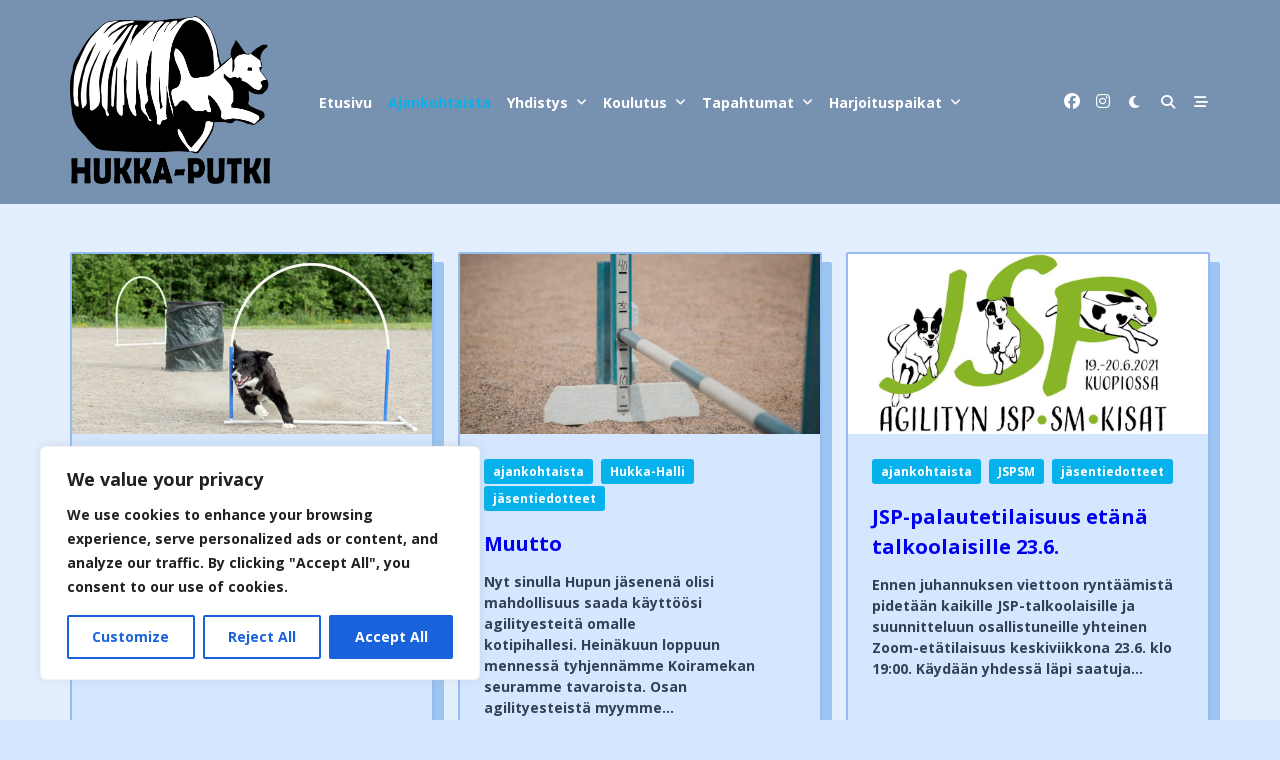

--- FILE ---
content_type: text/html; charset=UTF-8
request_url: https://www.hukka-putki.fi/ajankohtaista/page/30/
body_size: 143674
content:

<!DOCTYPE html>
<html lang="fi" data-save-color-scheme="yes" data-kenta-blog-id="kenta-blog" data-kenta-theme="light">
<head>
    <meta charset="UTF-8">
    <meta name="viewport" content="width=device-width, initial-scale=1.0">
    <meta http-equiv="X-UA-Compatible" content="ie=edge">
    <link rel="profile" href="http://gmpg.org/xfn/11">
	<title>Ajankohtaista &#8211; Sivu 30 &#8211; Hukka-Putki ry</title>
<meta name='robots' content='max-image-preview:large' />
<link rel='dns-prefetch' href='//stats.wp.com' />
<link rel='dns-prefetch' href='//fonts.googleapis.com' />
<link rel="alternate" type="application/rss+xml" title="Hukka-Putki ry &raquo; syöte" href="https://www.hukka-putki.fi/feed/" />
<link rel="alternate" type="application/rss+xml" title="Hukka-Putki ry &raquo; kommenttien syöte" href="https://www.hukka-putki.fi/comments/feed/" />
<style id='wp-img-auto-sizes-contain-inline-css'>
img:is([sizes=auto i],[sizes^="auto," i]){contain-intrinsic-size:3000px 1500px}
/*# sourceURL=wp-img-auto-sizes-contain-inline-css */
</style>
<style id='wp-emoji-styles-inline-css'>

	img.wp-smiley, img.emoji {
		display: inline !important;
		border: none !important;
		box-shadow: none !important;
		height: 1em !important;
		width: 1em !important;
		margin: 0 0.07em !important;
		vertical-align: -0.1em !important;
		background: none !important;
		padding: 0 !important;
	}
/*# sourceURL=wp-emoji-styles-inline-css */
</style>
<style id='wp-block-library-inline-css'>
:root{--wp-block-synced-color:#7a00df;--wp-block-synced-color--rgb:122,0,223;--wp-bound-block-color:var(--wp-block-synced-color);--wp-editor-canvas-background:#ddd;--wp-admin-theme-color:#007cba;--wp-admin-theme-color--rgb:0,124,186;--wp-admin-theme-color-darker-10:#006ba1;--wp-admin-theme-color-darker-10--rgb:0,107,160.5;--wp-admin-theme-color-darker-20:#005a87;--wp-admin-theme-color-darker-20--rgb:0,90,135;--wp-admin-border-width-focus:2px}@media (min-resolution:192dpi){:root{--wp-admin-border-width-focus:1.5px}}.wp-element-button{cursor:pointer}:root .has-very-light-gray-background-color{background-color:#eee}:root .has-very-dark-gray-background-color{background-color:#313131}:root .has-very-light-gray-color{color:#eee}:root .has-very-dark-gray-color{color:#313131}:root .has-vivid-green-cyan-to-vivid-cyan-blue-gradient-background{background:linear-gradient(135deg,#00d084,#0693e3)}:root .has-purple-crush-gradient-background{background:linear-gradient(135deg,#34e2e4,#4721fb 50%,#ab1dfe)}:root .has-hazy-dawn-gradient-background{background:linear-gradient(135deg,#faaca8,#dad0ec)}:root .has-subdued-olive-gradient-background{background:linear-gradient(135deg,#fafae1,#67a671)}:root .has-atomic-cream-gradient-background{background:linear-gradient(135deg,#fdd79a,#004a59)}:root .has-nightshade-gradient-background{background:linear-gradient(135deg,#330968,#31cdcf)}:root .has-midnight-gradient-background{background:linear-gradient(135deg,#020381,#2874fc)}:root{--wp--preset--font-size--normal:16px;--wp--preset--font-size--huge:42px}.has-regular-font-size{font-size:1em}.has-larger-font-size{font-size:2.625em}.has-normal-font-size{font-size:var(--wp--preset--font-size--normal)}.has-huge-font-size{font-size:var(--wp--preset--font-size--huge)}.has-text-align-center{text-align:center}.has-text-align-left{text-align:left}.has-text-align-right{text-align:right}.has-fit-text{white-space:nowrap!important}#end-resizable-editor-section{display:none}.aligncenter{clear:both}.items-justified-left{justify-content:flex-start}.items-justified-center{justify-content:center}.items-justified-right{justify-content:flex-end}.items-justified-space-between{justify-content:space-between}.screen-reader-text{border:0;clip-path:inset(50%);height:1px;margin:-1px;overflow:hidden;padding:0;position:absolute;width:1px;word-wrap:normal!important}.screen-reader-text:focus{background-color:#ddd;clip-path:none;color:#444;display:block;font-size:1em;height:auto;left:5px;line-height:normal;padding:15px 23px 14px;text-decoration:none;top:5px;width:auto;z-index:100000}html :where(.has-border-color){border-style:solid}html :where([style*=border-top-color]){border-top-style:solid}html :where([style*=border-right-color]){border-right-style:solid}html :where([style*=border-bottom-color]){border-bottom-style:solid}html :where([style*=border-left-color]){border-left-style:solid}html :where([style*=border-width]){border-style:solid}html :where([style*=border-top-width]){border-top-style:solid}html :where([style*=border-right-width]){border-right-style:solid}html :where([style*=border-bottom-width]){border-bottom-style:solid}html :where([style*=border-left-width]){border-left-style:solid}html :where(img[class*=wp-image-]){height:auto;max-width:100%}:where(figure){margin:0 0 1em}html :where(.is-position-sticky){--wp-admin--admin-bar--position-offset:var(--wp-admin--admin-bar--height,0px)}@media screen and (max-width:600px){html :where(.is-position-sticky){--wp-admin--admin-bar--position-offset:0px}}

/*# sourceURL=wp-block-library-inline-css */
</style><style id='wp-block-list-inline-css'>
ol,ul{box-sizing:border-box}:root :where(.wp-block-list.has-background){padding:1.25em 2.375em}
/*# sourceURL=https://www.hukka-putki.fi/wp-includes/blocks/list/style.min.css */
</style>
<style id='wp-block-paragraph-inline-css'>
.is-small-text{font-size:.875em}.is-regular-text{font-size:1em}.is-large-text{font-size:2.25em}.is-larger-text{font-size:3em}.has-drop-cap:not(:focus):first-letter{float:left;font-size:8.4em;font-style:normal;font-weight:100;line-height:.68;margin:.05em .1em 0 0;text-transform:uppercase}body.rtl .has-drop-cap:not(:focus):first-letter{float:none;margin-left:.1em}p.has-drop-cap.has-background{overflow:hidden}:root :where(p.has-background){padding:1.25em 2.375em}:where(p.has-text-color:not(.has-link-color)) a{color:inherit}p.has-text-align-left[style*="writing-mode:vertical-lr"],p.has-text-align-right[style*="writing-mode:vertical-rl"]{rotate:180deg}
/*# sourceURL=https://www.hukka-putki.fi/wp-includes/blocks/paragraph/style.min.css */
</style>
<style id='global-styles-inline-css'>
:root{--wp--preset--aspect-ratio--square: 1;--wp--preset--aspect-ratio--4-3: 4/3;--wp--preset--aspect-ratio--3-4: 3/4;--wp--preset--aspect-ratio--3-2: 3/2;--wp--preset--aspect-ratio--2-3: 2/3;--wp--preset--aspect-ratio--16-9: 16/9;--wp--preset--aspect-ratio--9-16: 9/16;--wp--preset--color--black: #000000;--wp--preset--color--cyan-bluish-gray: #abb8c3;--wp--preset--color--white: #ffffff;--wp--preset--color--pale-pink: #f78da7;--wp--preset--color--vivid-red: #cf2e2e;--wp--preset--color--luminous-vivid-orange: #ff6900;--wp--preset--color--luminous-vivid-amber: #fcb900;--wp--preset--color--light-green-cyan: #7bdcb5;--wp--preset--color--vivid-green-cyan: #00d084;--wp--preset--color--pale-cyan-blue: #8ed1fc;--wp--preset--color--vivid-cyan-blue: #0693e3;--wp--preset--color--vivid-purple: #9b51e0;--wp--preset--color--kenta-primary: var(--kenta-primary-color);--wp--preset--color--kenta-primary-active: var(--kenta-primary-active);--wp--preset--color--kenta-accent: var(--kenta-accent-color);--wp--preset--color--kenta-accent-active: var(--kenta-accent-active);--wp--preset--color--kenta-base: var(--kenta-base-color);--wp--preset--color--kenta-base-100: var(--kenta-base-100);--wp--preset--color--kenta-base-200: var(--kenta-base-200);--wp--preset--color--kenta-base-300: var(--kenta-base-300);--wp--preset--gradient--vivid-cyan-blue-to-vivid-purple: linear-gradient(135deg,rgb(6,147,227) 0%,rgb(155,81,224) 100%);--wp--preset--gradient--light-green-cyan-to-vivid-green-cyan: linear-gradient(135deg,rgb(122,220,180) 0%,rgb(0,208,130) 100%);--wp--preset--gradient--luminous-vivid-amber-to-luminous-vivid-orange: linear-gradient(135deg,rgb(252,185,0) 0%,rgb(255,105,0) 100%);--wp--preset--gradient--luminous-vivid-orange-to-vivid-red: linear-gradient(135deg,rgb(255,105,0) 0%,rgb(207,46,46) 100%);--wp--preset--gradient--very-light-gray-to-cyan-bluish-gray: linear-gradient(135deg,rgb(238,238,238) 0%,rgb(169,184,195) 100%);--wp--preset--gradient--cool-to-warm-spectrum: linear-gradient(135deg,rgb(74,234,220) 0%,rgb(151,120,209) 20%,rgb(207,42,186) 40%,rgb(238,44,130) 60%,rgb(251,105,98) 80%,rgb(254,248,76) 100%);--wp--preset--gradient--blush-light-purple: linear-gradient(135deg,rgb(255,206,236) 0%,rgb(152,150,240) 100%);--wp--preset--gradient--blush-bordeaux: linear-gradient(135deg,rgb(254,205,165) 0%,rgb(254,45,45) 50%,rgb(107,0,62) 100%);--wp--preset--gradient--luminous-dusk: linear-gradient(135deg,rgb(255,203,112) 0%,rgb(199,81,192) 50%,rgb(65,88,208) 100%);--wp--preset--gradient--pale-ocean: linear-gradient(135deg,rgb(255,245,203) 0%,rgb(182,227,212) 50%,rgb(51,167,181) 100%);--wp--preset--gradient--electric-grass: linear-gradient(135deg,rgb(202,248,128) 0%,rgb(113,206,126) 100%);--wp--preset--gradient--midnight: linear-gradient(135deg,rgb(2,3,129) 0%,rgb(40,116,252) 100%);--wp--preset--font-size--small: 0.875rem;--wp--preset--font-size--medium: clamp(14px, 0.875rem + ((1vw - 3.2px) * 0.732), 20px);--wp--preset--font-size--large: clamp(1rem, 1rem + ((1vw - 0.2rem) * 0.244), 1.125rem);--wp--preset--font-size--x-large: clamp(1.125rem, 1.125rem + ((1vw - 0.2rem) * 0.244), 1.25rem);--wp--preset--font-size--inherit: inherit;--wp--preset--font-size--x-small: 0.75rem;--wp--preset--font-size--base: 1rem;--wp--preset--font-size--xx-large: clamp(1.25rem, 1.25rem + ((1vw - 0.2rem) * 0.488), 1.5rem);--wp--preset--font-size--xxx-large: clamp(1.5rem, 1.5rem + ((1vw - 0.2rem) * 0.732), 1.875rem);--wp--preset--font-size--4-x-large: clamp(1.875rem, 1.875rem + ((1vw - 0.2rem) * 0.732), 2.25rem);--wp--preset--font-size--5-x-large: clamp(2.25rem, 2.25rem + ((1vw - 0.2rem) * 1.463), 3rem);--wp--preset--font-size--6-x-large: clamp(3rem, 3rem + ((1vw - 0.2rem) * 1.463), 3.75rem);--wp--preset--font-size--7-x-large: clamp(3.75rem, 3.75rem + ((1vw - 0.2rem) * 1.463), 4.5rem);--wp--preset--font-size--8-x-large: clamp(4.5rem, 4.5rem + ((1vw - 0.2rem) * 2.927), 6rem);--wp--preset--font-size--9-x-large: clamp(6rem, 6rem + ((1vw - 0.2rem) * 3.902), 8rem);--wp--preset--spacing--20: 0.44rem;--wp--preset--spacing--30: 0.67rem;--wp--preset--spacing--40: 1rem;--wp--preset--spacing--50: 1.5rem;--wp--preset--spacing--60: 2.25rem;--wp--preset--spacing--70: 3.38rem;--wp--preset--spacing--80: 5.06rem;--wp--preset--spacing--xx-small: 0.5rem;--wp--preset--spacing--x-small: 1rem;--wp--preset--spacing--small: 1.5rem;--wp--preset--spacing--medium: 2rem;--wp--preset--spacing--large: 3rem;--wp--preset--spacing--x-large: 4rem;--wp--preset--spacing--xx-large: 6rem;--wp--preset--shadow--natural: 6px 6px 9px rgba(0, 0, 0, 0.2);--wp--preset--shadow--deep: 12px 12px 50px rgba(0, 0, 0, 0.4);--wp--preset--shadow--sharp: 6px 6px 0px rgba(0, 0, 0, 0.2);--wp--preset--shadow--outlined: 6px 6px 0px -3px rgb(255, 255, 255), 6px 6px rgb(0, 0, 0);--wp--preset--shadow--crisp: 6px 6px 0px rgb(0, 0, 0);}:root { --wp--style--global--content-size: 720px;--wp--style--global--wide-size: 1140px; }:where(body) { margin: 0; }.wp-site-blocks { padding-top: var(--wp--style--root--padding-top); padding-bottom: var(--wp--style--root--padding-bottom); }.has-global-padding { padding-right: var(--wp--style--root--padding-right); padding-left: var(--wp--style--root--padding-left); }.has-global-padding > .alignfull { margin-right: calc(var(--wp--style--root--padding-right) * -1); margin-left: calc(var(--wp--style--root--padding-left) * -1); }.has-global-padding :where(:not(.alignfull.is-layout-flow) > .has-global-padding:not(.wp-block-block, .alignfull)) { padding-right: 0; padding-left: 0; }.has-global-padding :where(:not(.alignfull.is-layout-flow) > .has-global-padding:not(.wp-block-block, .alignfull)) > .alignfull { margin-left: 0; margin-right: 0; }.wp-site-blocks > .alignleft { float: left; margin-right: 2em; }.wp-site-blocks > .alignright { float: right; margin-left: 2em; }.wp-site-blocks > .aligncenter { justify-content: center; margin-left: auto; margin-right: auto; }:where(.wp-site-blocks) > * { margin-block-start: 1.2rem; margin-block-end: 0; }:where(.wp-site-blocks) > :first-child { margin-block-start: 0; }:where(.wp-site-blocks) > :last-child { margin-block-end: 0; }:root { --wp--style--block-gap: 1.2rem; }:root :where(.is-layout-flow) > :first-child{margin-block-start: 0;}:root :where(.is-layout-flow) > :last-child{margin-block-end: 0;}:root :where(.is-layout-flow) > *{margin-block-start: 1.2rem;margin-block-end: 0;}:root :where(.is-layout-constrained) > :first-child{margin-block-start: 0;}:root :where(.is-layout-constrained) > :last-child{margin-block-end: 0;}:root :where(.is-layout-constrained) > *{margin-block-start: 1.2rem;margin-block-end: 0;}:root :where(.is-layout-flex){gap: 1.2rem;}:root :where(.is-layout-grid){gap: 1.2rem;}.is-layout-flow > .alignleft{float: left;margin-inline-start: 0;margin-inline-end: 2em;}.is-layout-flow > .alignright{float: right;margin-inline-start: 2em;margin-inline-end: 0;}.is-layout-flow > .aligncenter{margin-left: auto !important;margin-right: auto !important;}.is-layout-constrained > .alignleft{float: left;margin-inline-start: 0;margin-inline-end: 2em;}.is-layout-constrained > .alignright{float: right;margin-inline-start: 2em;margin-inline-end: 0;}.is-layout-constrained > .aligncenter{margin-left: auto !important;margin-right: auto !important;}.is-layout-constrained > :where(:not(.alignleft):not(.alignright):not(.alignfull)){max-width: var(--wp--style--global--content-size);margin-left: auto !important;margin-right: auto !important;}.is-layout-constrained > .alignwide{max-width: var(--wp--style--global--wide-size);}body .is-layout-flex{display: flex;}.is-layout-flex{flex-wrap: wrap;align-items: center;}.is-layout-flex > :is(*, div){margin: 0;}body .is-layout-grid{display: grid;}.is-layout-grid > :is(*, div){margin: 0;}body{background-color: transparent;color: var(--kenta-content-base-color);--wp--style--root--padding-top: 0px;--wp--style--root--padding-right: var(--wp--preset--spacing--small);--wp--style--root--padding-bottom: 0px;--wp--style--root--padding-left: var(--wp--preset--spacing--small);}a:where(:not(.wp-element-button)){color: var(--kenta-link-initial-color);text-decoration: underline;}:root :where(a:where(:not(.wp-element-button)):hover){color: var(--kenta-link-hover-color);}:root :where(a:where(:not(.wp-element-button)):focus){color: var(--kenta-link-hover-color);}h1, h2, h3, h4, h5, h6{color: var(--kenta-headings-color);}h1{font-size: var(--wp--preset--font-size--5-x-large);font-weight: 700;line-height: 1.11;}h2{font-size: var(--wp--preset--font-size--4-x-large);font-weight: 700;line-height: 1.33;}h3{font-size: var(--wp--preset--font-size--xxx-large);font-weight: 700;line-height: 1.6;}h4{font-size: var(--wp--preset--font-size--xx-large);font-weight: 600;line-height: 1.5;}h5{font-size: var(--wp--preset--font-size--x-large);font-weight: 600;line-height: 1.5;}h6{font-size: var(--wp--preset--font-size--large);font-weight: 500;line-height: 1.125;}:root :where(.wp-element-button, .wp-block-button__link){background-color: #32373c;border-width: 0;color: #fff;font-family: inherit;font-size: inherit;font-style: inherit;font-weight: inherit;letter-spacing: inherit;line-height: inherit;padding-top: calc(0.667em + 2px);padding-right: calc(1.333em + 2px);padding-bottom: calc(0.667em + 2px);padding-left: calc(1.333em + 2px);text-decoration: none;text-transform: inherit;}.has-black-color{color: var(--wp--preset--color--black) !important;}.has-cyan-bluish-gray-color{color: var(--wp--preset--color--cyan-bluish-gray) !important;}.has-white-color{color: var(--wp--preset--color--white) !important;}.has-pale-pink-color{color: var(--wp--preset--color--pale-pink) !important;}.has-vivid-red-color{color: var(--wp--preset--color--vivid-red) !important;}.has-luminous-vivid-orange-color{color: var(--wp--preset--color--luminous-vivid-orange) !important;}.has-luminous-vivid-amber-color{color: var(--wp--preset--color--luminous-vivid-amber) !important;}.has-light-green-cyan-color{color: var(--wp--preset--color--light-green-cyan) !important;}.has-vivid-green-cyan-color{color: var(--wp--preset--color--vivid-green-cyan) !important;}.has-pale-cyan-blue-color{color: var(--wp--preset--color--pale-cyan-blue) !important;}.has-vivid-cyan-blue-color{color: var(--wp--preset--color--vivid-cyan-blue) !important;}.has-vivid-purple-color{color: var(--wp--preset--color--vivid-purple) !important;}.has-kenta-primary-color{color: var(--wp--preset--color--kenta-primary) !important;}.has-kenta-primary-active-color{color: var(--wp--preset--color--kenta-primary-active) !important;}.has-kenta-accent-color{color: var(--wp--preset--color--kenta-accent) !important;}.has-kenta-accent-active-color{color: var(--wp--preset--color--kenta-accent-active) !important;}.has-kenta-base-color{color: var(--wp--preset--color--kenta-base) !important;}.has-kenta-base-100-color{color: var(--wp--preset--color--kenta-base-100) !important;}.has-kenta-base-200-color{color: var(--wp--preset--color--kenta-base-200) !important;}.has-kenta-base-300-color{color: var(--wp--preset--color--kenta-base-300) !important;}.has-black-background-color{background-color: var(--wp--preset--color--black) !important;}.has-cyan-bluish-gray-background-color{background-color: var(--wp--preset--color--cyan-bluish-gray) !important;}.has-white-background-color{background-color: var(--wp--preset--color--white) !important;}.has-pale-pink-background-color{background-color: var(--wp--preset--color--pale-pink) !important;}.has-vivid-red-background-color{background-color: var(--wp--preset--color--vivid-red) !important;}.has-luminous-vivid-orange-background-color{background-color: var(--wp--preset--color--luminous-vivid-orange) !important;}.has-luminous-vivid-amber-background-color{background-color: var(--wp--preset--color--luminous-vivid-amber) !important;}.has-light-green-cyan-background-color{background-color: var(--wp--preset--color--light-green-cyan) !important;}.has-vivid-green-cyan-background-color{background-color: var(--wp--preset--color--vivid-green-cyan) !important;}.has-pale-cyan-blue-background-color{background-color: var(--wp--preset--color--pale-cyan-blue) !important;}.has-vivid-cyan-blue-background-color{background-color: var(--wp--preset--color--vivid-cyan-blue) !important;}.has-vivid-purple-background-color{background-color: var(--wp--preset--color--vivid-purple) !important;}.has-kenta-primary-background-color{background-color: var(--wp--preset--color--kenta-primary) !important;}.has-kenta-primary-active-background-color{background-color: var(--wp--preset--color--kenta-primary-active) !important;}.has-kenta-accent-background-color{background-color: var(--wp--preset--color--kenta-accent) !important;}.has-kenta-accent-active-background-color{background-color: var(--wp--preset--color--kenta-accent-active) !important;}.has-kenta-base-background-color{background-color: var(--wp--preset--color--kenta-base) !important;}.has-kenta-base-100-background-color{background-color: var(--wp--preset--color--kenta-base-100) !important;}.has-kenta-base-200-background-color{background-color: var(--wp--preset--color--kenta-base-200) !important;}.has-kenta-base-300-background-color{background-color: var(--wp--preset--color--kenta-base-300) !important;}.has-black-border-color{border-color: var(--wp--preset--color--black) !important;}.has-cyan-bluish-gray-border-color{border-color: var(--wp--preset--color--cyan-bluish-gray) !important;}.has-white-border-color{border-color: var(--wp--preset--color--white) !important;}.has-pale-pink-border-color{border-color: var(--wp--preset--color--pale-pink) !important;}.has-vivid-red-border-color{border-color: var(--wp--preset--color--vivid-red) !important;}.has-luminous-vivid-orange-border-color{border-color: var(--wp--preset--color--luminous-vivid-orange) !important;}.has-luminous-vivid-amber-border-color{border-color: var(--wp--preset--color--luminous-vivid-amber) !important;}.has-light-green-cyan-border-color{border-color: var(--wp--preset--color--light-green-cyan) !important;}.has-vivid-green-cyan-border-color{border-color: var(--wp--preset--color--vivid-green-cyan) !important;}.has-pale-cyan-blue-border-color{border-color: var(--wp--preset--color--pale-cyan-blue) !important;}.has-vivid-cyan-blue-border-color{border-color: var(--wp--preset--color--vivid-cyan-blue) !important;}.has-vivid-purple-border-color{border-color: var(--wp--preset--color--vivid-purple) !important;}.has-kenta-primary-border-color{border-color: var(--wp--preset--color--kenta-primary) !important;}.has-kenta-primary-active-border-color{border-color: var(--wp--preset--color--kenta-primary-active) !important;}.has-kenta-accent-border-color{border-color: var(--wp--preset--color--kenta-accent) !important;}.has-kenta-accent-active-border-color{border-color: var(--wp--preset--color--kenta-accent-active) !important;}.has-kenta-base-border-color{border-color: var(--wp--preset--color--kenta-base) !important;}.has-kenta-base-100-border-color{border-color: var(--wp--preset--color--kenta-base-100) !important;}.has-kenta-base-200-border-color{border-color: var(--wp--preset--color--kenta-base-200) !important;}.has-kenta-base-300-border-color{border-color: var(--wp--preset--color--kenta-base-300) !important;}.has-vivid-cyan-blue-to-vivid-purple-gradient-background{background: var(--wp--preset--gradient--vivid-cyan-blue-to-vivid-purple) !important;}.has-light-green-cyan-to-vivid-green-cyan-gradient-background{background: var(--wp--preset--gradient--light-green-cyan-to-vivid-green-cyan) !important;}.has-luminous-vivid-amber-to-luminous-vivid-orange-gradient-background{background: var(--wp--preset--gradient--luminous-vivid-amber-to-luminous-vivid-orange) !important;}.has-luminous-vivid-orange-to-vivid-red-gradient-background{background: var(--wp--preset--gradient--luminous-vivid-orange-to-vivid-red) !important;}.has-very-light-gray-to-cyan-bluish-gray-gradient-background{background: var(--wp--preset--gradient--very-light-gray-to-cyan-bluish-gray) !important;}.has-cool-to-warm-spectrum-gradient-background{background: var(--wp--preset--gradient--cool-to-warm-spectrum) !important;}.has-blush-light-purple-gradient-background{background: var(--wp--preset--gradient--blush-light-purple) !important;}.has-blush-bordeaux-gradient-background{background: var(--wp--preset--gradient--blush-bordeaux) !important;}.has-luminous-dusk-gradient-background{background: var(--wp--preset--gradient--luminous-dusk) !important;}.has-pale-ocean-gradient-background{background: var(--wp--preset--gradient--pale-ocean) !important;}.has-electric-grass-gradient-background{background: var(--wp--preset--gradient--electric-grass) !important;}.has-midnight-gradient-background{background: var(--wp--preset--gradient--midnight) !important;}.has-small-font-size{font-size: var(--wp--preset--font-size--small) !important;}.has-medium-font-size{font-size: var(--wp--preset--font-size--medium) !important;}.has-large-font-size{font-size: var(--wp--preset--font-size--large) !important;}.has-x-large-font-size{font-size: var(--wp--preset--font-size--x-large) !important;}.has-inherit-font-size{font-size: var(--wp--preset--font-size--inherit) !important;}.has-x-small-font-size{font-size: var(--wp--preset--font-size--x-small) !important;}.has-base-font-size{font-size: var(--wp--preset--font-size--base) !important;}.has-xx-large-font-size{font-size: var(--wp--preset--font-size--xx-large) !important;}.has-xxx-large-font-size{font-size: var(--wp--preset--font-size--xxx-large) !important;}.has-4-x-large-font-size{font-size: var(--wp--preset--font-size--4-x-large) !important;}.has-5-x-large-font-size{font-size: var(--wp--preset--font-size--5-x-large) !important;}.has-6-x-large-font-size{font-size: var(--wp--preset--font-size--6-x-large) !important;}.has-7-x-large-font-size{font-size: var(--wp--preset--font-size--7-x-large) !important;}.has-8-x-large-font-size{font-size: var(--wp--preset--font-size--8-x-large) !important;}.has-9-x-large-font-size{font-size: var(--wp--preset--font-size--9-x-large) !important;}
:root :where(.wp-block-list){padding-left: var(--wp--preset--spacing--small);}
/*# sourceURL=global-styles-inline-css */
</style>

<link rel='stylesheet' id='kenta_fonts-css' href='https://fonts.googleapis.com/css?family=Open+Sans%3A700%7CUbuntu+Condensed%3A400&#038;display=fallback&#038;ver=1.4.11' media='all' />
<link rel='stylesheet' id='contact-form-7-css' href='https://www.hukka-putki.fi/wp-content/plugins/contact-form-7/includes/css/styles.css?ver=6.1.4' media='all' />
<link rel='stylesheet' id='email-subscribers-css' href='https://www.hukka-putki.fi/wp-content/plugins/email-subscribers/lite/public/css/email-subscribers-public.css?ver=5.9.14' media='all' />
<link rel='stylesheet' id='wpemfb-lightbox-css' href='https://www.hukka-putki.fi/wp-content/plugins/wp-embed-facebook/templates/lightbox/css/lightbox.css?ver=3.1.2' media='all' />
<link rel='stylesheet' id='kenta-creato-style-css' href='https://www.hukka-putki.fi/wp-content/themes/kenta-creato/style.css?ver=1.0.1' media='all' />
<link rel='stylesheet' id='lotta-fontawesome-css' href='https://www.hukka-putki.fi/wp-content/themes/kenta/lotta-framework/dist/vendor/fontawesome/css/all.min.css?ver=2.1.1' media='all' />
<link rel='stylesheet' id='kenta-style-css' href='https://www.hukka-putki.fi/wp-content/themes/kenta/dist/css/style.min.css?ver=1.4.11' media='all' />
<style id='kenta-dynamic-vars-inline-css'>
:root{--kenta-transparent:rgba(0, 0, 0, 0);--kenta-light-primary-color:#06b2eb;--kenta-light-primary-active:#2e8ff7;--kenta-light-accent-color:#36445b;--kenta-light-accent-active:#334155;--kenta-light-base-color:#d4e7ff;--kenta-light-base-100:#e3f1ff;--kenta-light-base-200:#9bc5f0;--kenta-light-base-300:#94bbf2;--kenta-dark-primary-color:#72c9e4;--kenta-dark-primary-active:#42a1db;--kenta-dark-accent-color:#d4defa;--kenta-dark-accent-active:#ffffff;--kenta-dark-base-color:#0d161c;--kenta-dark-base-100:#29303d;--kenta-dark-base-200:#001836;--kenta-dark-base-300:#4f6186;--kenta-content-base-color:var(--kenta-accent-active);--kenta-content-drop-cap-color:var(--kenta-accent-color);--kenta-link-initial-color:var(--kenta-primary-color);--kenta-link-hover-color:var(--kenta-primary-active);--kenta-headings-color:var(--kenta-accent-color);}
/*# sourceURL=kenta-dynamic-vars-inline-css */
</style>
<style id='kenta-preloader-inline-css'>
.kenta-preloader-wrap{--kenta-preloader-background:#000000;--kenta-preloader-primary:var(--kenta-primary-color);--kenta-preloader-accent:#ffffff;position:fixed;top:0;left:0;width:100%;height:100%;z-index:100000;display:flex;align-items:center;background:var(--kenta-preloader-background);}.kenta-preloader-5{width:48px;height:48px;margin:auto;border-radius:50%;display:inline-block;border-top:4px solid var(--kenta-preloader-accent);border-right:4px solid transparent;box-sizing:border-box;animation:preloaderAnim 1s linear infinite;}.kenta-preloader-5::after{content:'';box-sizing:border-box;position:absolute;left:0;top:0;width:48px;height:48px;border-radius:50%;border-left:4px solid var(--kenta-preloader-primary);border-bottom:4px solid transparent;animation:preloaderAnim 0.5s linear infinite reverse;}@keyframes preloaderAnim {0% {transform:rotate(0deg);}100% {transform:rotate(360deg);}}
/*# sourceURL=kenta-preloader-inline-css */
</style>
<link rel='stylesheet' id='kenta-cached-dynamic-styles-css' href='https://www.hukka-putki.fi/wp-content/uploads/kenta/asset-home.css?ver=1731587539' media='all' />
<style id='kenta-dynamic-inline-css'>
.kenta-site-wrap{--kenta-content-area-spacing:48px;--wp-admin-bar-height:0px;}
/*# sourceURL=kenta-dynamic-inline-css */
</style>
<script id="cookie-law-info-js-extra">
var _ckyConfig = {"_ipData":[],"_assetsURL":"https://www.hukka-putki.fi/wp-content/plugins/cookie-law-info/lite/frontend/images/","_publicURL":"https://www.hukka-putki.fi","_expiry":"365","_categories":[{"name":"Necessary","slug":"necessary","isNecessary":true,"ccpaDoNotSell":true,"cookies":[],"active":true,"defaultConsent":{"gdpr":true,"ccpa":true}},{"name":"Functional","slug":"functional","isNecessary":false,"ccpaDoNotSell":true,"cookies":[],"active":true,"defaultConsent":{"gdpr":false,"ccpa":false}},{"name":"Analytics","slug":"analytics","isNecessary":false,"ccpaDoNotSell":true,"cookies":[],"active":true,"defaultConsent":{"gdpr":false,"ccpa":false}},{"name":"Performance","slug":"performance","isNecessary":false,"ccpaDoNotSell":true,"cookies":[],"active":true,"defaultConsent":{"gdpr":false,"ccpa":false}},{"name":"Advertisement","slug":"advertisement","isNecessary":false,"ccpaDoNotSell":true,"cookies":[],"active":true,"defaultConsent":{"gdpr":false,"ccpa":false}}],"_activeLaw":"gdpr","_rootDomain":"","_block":"1","_showBanner":"1","_bannerConfig":{"settings":{"type":"box","preferenceCenterType":"popup","position":"bottom-left","applicableLaw":"gdpr"},"behaviours":{"reloadBannerOnAccept":false,"loadAnalyticsByDefault":false,"animations":{"onLoad":"animate","onHide":"sticky"}},"config":{"revisitConsent":{"status":true,"tag":"revisit-consent","position":"bottom-left","meta":{"url":"#"},"styles":{"background-color":"#0056A7"},"elements":{"title":{"type":"text","tag":"revisit-consent-title","status":true,"styles":{"color":"#0056a7"}}}},"preferenceCenter":{"toggle":{"status":true,"tag":"detail-category-toggle","type":"toggle","states":{"active":{"styles":{"background-color":"#1863DC"}},"inactive":{"styles":{"background-color":"#D0D5D2"}}}}},"categoryPreview":{"status":false,"toggle":{"status":true,"tag":"detail-category-preview-toggle","type":"toggle","states":{"active":{"styles":{"background-color":"#1863DC"}},"inactive":{"styles":{"background-color":"#D0D5D2"}}}}},"videoPlaceholder":{"status":true,"styles":{"background-color":"#000000","border-color":"#000000","color":"#ffffff"}},"readMore":{"status":false,"tag":"readmore-button","type":"link","meta":{"noFollow":true,"newTab":true},"styles":{"color":"#1863DC","background-color":"transparent","border-color":"transparent"}},"showMore":{"status":true,"tag":"show-desc-button","type":"button","styles":{"color":"#1863DC"}},"showLess":{"status":true,"tag":"hide-desc-button","type":"button","styles":{"color":"#1863DC"}},"alwaysActive":{"status":true,"tag":"always-active","styles":{"color":"#008000"}},"manualLinks":{"status":true,"tag":"manual-links","type":"link","styles":{"color":"#1863DC"}},"auditTable":{"status":true},"optOption":{"status":true,"toggle":{"status":true,"tag":"optout-option-toggle","type":"toggle","states":{"active":{"styles":{"background-color":"#1863dc"}},"inactive":{"styles":{"background-color":"#FFFFFF"}}}}}}},"_version":"3.3.9.1","_logConsent":"1","_tags":[{"tag":"accept-button","styles":{"color":"#FFFFFF","background-color":"#1863DC","border-color":"#1863DC"}},{"tag":"reject-button","styles":{"color":"#1863DC","background-color":"transparent","border-color":"#1863DC"}},{"tag":"settings-button","styles":{"color":"#1863DC","background-color":"transparent","border-color":"#1863DC"}},{"tag":"readmore-button","styles":{"color":"#1863DC","background-color":"transparent","border-color":"transparent"}},{"tag":"donotsell-button","styles":{"color":"#1863DC","background-color":"transparent","border-color":"transparent"}},{"tag":"show-desc-button","styles":{"color":"#1863DC"}},{"tag":"hide-desc-button","styles":{"color":"#1863DC"}},{"tag":"cky-always-active","styles":[]},{"tag":"cky-link","styles":[]},{"tag":"accept-button","styles":{"color":"#FFFFFF","background-color":"#1863DC","border-color":"#1863DC"}},{"tag":"revisit-consent","styles":{"background-color":"#0056A7"}}],"_shortCodes":[{"key":"cky_readmore","content":"\u003Ca href=\"#\" class=\"cky-policy\" aria-label=\"Cookie Policy\" target=\"_blank\" rel=\"noopener\" data-cky-tag=\"readmore-button\"\u003ECookie Policy\u003C/a\u003E","tag":"readmore-button","status":false,"attributes":{"rel":"nofollow","target":"_blank"}},{"key":"cky_show_desc","content":"\u003Cbutton class=\"cky-show-desc-btn\" data-cky-tag=\"show-desc-button\" aria-label=\"Show more\"\u003EShow more\u003C/button\u003E","tag":"show-desc-button","status":true,"attributes":[]},{"key":"cky_hide_desc","content":"\u003Cbutton class=\"cky-show-desc-btn\" data-cky-tag=\"hide-desc-button\" aria-label=\"Show less\"\u003EShow less\u003C/button\u003E","tag":"hide-desc-button","status":true,"attributes":[]},{"key":"cky_optout_show_desc","content":"[cky_optout_show_desc]","tag":"optout-show-desc-button","status":true,"attributes":[]},{"key":"cky_optout_hide_desc","content":"[cky_optout_hide_desc]","tag":"optout-hide-desc-button","status":true,"attributes":[]},{"key":"cky_category_toggle_label","content":"[cky_{{status}}_category_label] [cky_preference_{{category_slug}}_title]","tag":"","status":true,"attributes":[]},{"key":"cky_enable_category_label","content":"Enable","tag":"","status":true,"attributes":[]},{"key":"cky_disable_category_label","content":"Disable","tag":"","status":true,"attributes":[]},{"key":"cky_video_placeholder","content":"\u003Cdiv class=\"video-placeholder-normal\" data-cky-tag=\"video-placeholder\" id=\"[UNIQUEID]\"\u003E\u003Cp class=\"video-placeholder-text-normal\" data-cky-tag=\"placeholder-title\"\u003EPlease accept cookies to access this content\u003C/p\u003E\u003C/div\u003E","tag":"","status":true,"attributes":[]},{"key":"cky_enable_optout_label","content":"Enable","tag":"","status":true,"attributes":[]},{"key":"cky_disable_optout_label","content":"Disable","tag":"","status":true,"attributes":[]},{"key":"cky_optout_toggle_label","content":"[cky_{{status}}_optout_label] [cky_optout_option_title]","tag":"","status":true,"attributes":[]},{"key":"cky_optout_option_title","content":"Do Not Sell or Share My Personal Information","tag":"","status":true,"attributes":[]},{"key":"cky_optout_close_label","content":"Close","tag":"","status":true,"attributes":[]},{"key":"cky_preference_close_label","content":"Close","tag":"","status":true,"attributes":[]}],"_rtl":"","_language":"en","_providersToBlock":[]};
var _ckyStyles = {"css":".cky-overlay{background: #000000; opacity: 0.4; position: fixed; top: 0; left: 0; width: 100%; height: 100%; z-index: 99999999;}.cky-hide{display: none;}.cky-btn-revisit-wrapper{display: flex; align-items: center; justify-content: center; background: #0056a7; width: 45px; height: 45px; border-radius: 50%; position: fixed; z-index: 999999; cursor: pointer;}.cky-revisit-bottom-left{bottom: 15px; left: 15px;}.cky-revisit-bottom-right{bottom: 15px; right: 15px;}.cky-btn-revisit-wrapper .cky-btn-revisit{display: flex; align-items: center; justify-content: center; background: none; border: none; cursor: pointer; position: relative; margin: 0; padding: 0;}.cky-btn-revisit-wrapper .cky-btn-revisit img{max-width: fit-content; margin: 0; height: 30px; width: 30px;}.cky-revisit-bottom-left:hover::before{content: attr(data-tooltip); position: absolute; background: #4e4b66; color: #ffffff; left: calc(100% + 7px); font-size: 12px; line-height: 16px; width: max-content; padding: 4px 8px; border-radius: 4px;}.cky-revisit-bottom-left:hover::after{position: absolute; content: \"\"; border: 5px solid transparent; left: calc(100% + 2px); border-left-width: 0; border-right-color: #4e4b66;}.cky-revisit-bottom-right:hover::before{content: attr(data-tooltip); position: absolute; background: #4e4b66; color: #ffffff; right: calc(100% + 7px); font-size: 12px; line-height: 16px; width: max-content; padding: 4px 8px; border-radius: 4px;}.cky-revisit-bottom-right:hover::after{position: absolute; content: \"\"; border: 5px solid transparent; right: calc(100% + 2px); border-right-width: 0; border-left-color: #4e4b66;}.cky-revisit-hide{display: none;}.cky-consent-container{position: fixed; width: 440px; box-sizing: border-box; z-index: 9999999; border-radius: 6px;}.cky-consent-container .cky-consent-bar{background: #ffffff; border: 1px solid; padding: 20px 26px; box-shadow: 0 -1px 10px 0 #acabab4d; border-radius: 6px;}.cky-box-bottom-left{bottom: 40px; left: 40px;}.cky-box-bottom-right{bottom: 40px; right: 40px;}.cky-box-top-left{top: 40px; left: 40px;}.cky-box-top-right{top: 40px; right: 40px;}.cky-custom-brand-logo-wrapper .cky-custom-brand-logo{width: 100px; height: auto; margin: 0 0 12px 0;}.cky-notice .cky-title{color: #212121; font-weight: 700; font-size: 18px; line-height: 24px; margin: 0 0 12px 0;}.cky-notice-des *,.cky-preference-content-wrapper *,.cky-accordion-header-des *,.cky-gpc-wrapper .cky-gpc-desc *{font-size: 14px;}.cky-notice-des{color: #212121; font-size: 14px; line-height: 24px; font-weight: 400;}.cky-notice-des img{height: 25px; width: 25px;}.cky-consent-bar .cky-notice-des p,.cky-gpc-wrapper .cky-gpc-desc p,.cky-preference-body-wrapper .cky-preference-content-wrapper p,.cky-accordion-header-wrapper .cky-accordion-header-des p,.cky-cookie-des-table li div:last-child p{color: inherit; margin-top: 0; overflow-wrap: break-word;}.cky-notice-des P:last-child,.cky-preference-content-wrapper p:last-child,.cky-cookie-des-table li div:last-child p:last-child,.cky-gpc-wrapper .cky-gpc-desc p:last-child{margin-bottom: 0;}.cky-notice-des a.cky-policy,.cky-notice-des button.cky-policy{font-size: 14px; color: #1863dc; white-space: nowrap; cursor: pointer; background: transparent; border: 1px solid; text-decoration: underline;}.cky-notice-des button.cky-policy{padding: 0;}.cky-notice-des a.cky-policy:focus-visible,.cky-notice-des button.cky-policy:focus-visible,.cky-preference-content-wrapper .cky-show-desc-btn:focus-visible,.cky-accordion-header .cky-accordion-btn:focus-visible,.cky-preference-header .cky-btn-close:focus-visible,.cky-switch input[type=\"checkbox\"]:focus-visible,.cky-footer-wrapper a:focus-visible,.cky-btn:focus-visible{outline: 2px solid #1863dc; outline-offset: 2px;}.cky-btn:focus:not(:focus-visible),.cky-accordion-header .cky-accordion-btn:focus:not(:focus-visible),.cky-preference-content-wrapper .cky-show-desc-btn:focus:not(:focus-visible),.cky-btn-revisit-wrapper .cky-btn-revisit:focus:not(:focus-visible),.cky-preference-header .cky-btn-close:focus:not(:focus-visible),.cky-consent-bar .cky-banner-btn-close:focus:not(:focus-visible){outline: 0;}button.cky-show-desc-btn:not(:hover):not(:active){color: #1863dc; background: transparent;}button.cky-accordion-btn:not(:hover):not(:active),button.cky-banner-btn-close:not(:hover):not(:active),button.cky-btn-revisit:not(:hover):not(:active),button.cky-btn-close:not(:hover):not(:active){background: transparent;}.cky-consent-bar button:hover,.cky-modal.cky-modal-open button:hover,.cky-consent-bar button:focus,.cky-modal.cky-modal-open button:focus{text-decoration: none;}.cky-notice-btn-wrapper{display: flex; justify-content: flex-start; align-items: center; flex-wrap: wrap; margin-top: 16px;}.cky-notice-btn-wrapper .cky-btn{text-shadow: none; box-shadow: none;}.cky-btn{flex: auto; max-width: 100%; font-size: 14px; font-family: inherit; line-height: 24px; padding: 8px; font-weight: 500; margin: 0 8px 0 0; border-radius: 2px; cursor: pointer; text-align: center; text-transform: none; min-height: 0;}.cky-btn:hover{opacity: 0.8;}.cky-btn-customize{color: #1863dc; background: transparent; border: 2px solid #1863dc;}.cky-btn-reject{color: #1863dc; background: transparent; border: 2px solid #1863dc;}.cky-btn-accept{background: #1863dc; color: #ffffff; border: 2px solid #1863dc;}.cky-btn:last-child{margin-right: 0;}@media (max-width: 576px){.cky-box-bottom-left{bottom: 0; left: 0;}.cky-box-bottom-right{bottom: 0; right: 0;}.cky-box-top-left{top: 0; left: 0;}.cky-box-top-right{top: 0; right: 0;}}@media (max-width: 440px){.cky-box-bottom-left, .cky-box-bottom-right, .cky-box-top-left, .cky-box-top-right{width: 100%; max-width: 100%;}.cky-consent-container .cky-consent-bar{padding: 20px 0;}.cky-custom-brand-logo-wrapper, .cky-notice .cky-title, .cky-notice-des, .cky-notice-btn-wrapper{padding: 0 24px;}.cky-notice-des{max-height: 40vh; overflow-y: scroll;}.cky-notice-btn-wrapper{flex-direction: column; margin-top: 0;}.cky-btn{width: 100%; margin: 10px 0 0 0;}.cky-notice-btn-wrapper .cky-btn-customize{order: 2;}.cky-notice-btn-wrapper .cky-btn-reject{order: 3;}.cky-notice-btn-wrapper .cky-btn-accept{order: 1; margin-top: 16px;}}@media (max-width: 352px){.cky-notice .cky-title{font-size: 16px;}.cky-notice-des *{font-size: 12px;}.cky-notice-des, .cky-btn{font-size: 12px;}}.cky-modal.cky-modal-open{display: flex; visibility: visible; -webkit-transform: translate(-50%, -50%); -moz-transform: translate(-50%, -50%); -ms-transform: translate(-50%, -50%); -o-transform: translate(-50%, -50%); transform: translate(-50%, -50%); top: 50%; left: 50%; transition: all 1s ease;}.cky-modal{box-shadow: 0 32px 68px rgba(0, 0, 0, 0.3); margin: 0 auto; position: fixed; max-width: 100%; background: #ffffff; top: 50%; box-sizing: border-box; border-radius: 6px; z-index: 999999999; color: #212121; -webkit-transform: translate(-50%, 100%); -moz-transform: translate(-50%, 100%); -ms-transform: translate(-50%, 100%); -o-transform: translate(-50%, 100%); transform: translate(-50%, 100%); visibility: hidden; transition: all 0s ease;}.cky-preference-center{max-height: 79vh; overflow: hidden; width: 845px; overflow: hidden; flex: 1 1 0; display: flex; flex-direction: column; border-radius: 6px;}.cky-preference-header{display: flex; align-items: center; justify-content: space-between; padding: 22px 24px; border-bottom: 1px solid;}.cky-preference-header .cky-preference-title{font-size: 18px; font-weight: 700; line-height: 24px;}.cky-preference-header .cky-btn-close{margin: 0; cursor: pointer; vertical-align: middle; padding: 0; background: none; border: none; width: auto; height: auto; min-height: 0; line-height: 0; text-shadow: none; box-shadow: none;}.cky-preference-header .cky-btn-close img{margin: 0; height: 10px; width: 10px;}.cky-preference-body-wrapper{padding: 0 24px; flex: 1; overflow: auto; box-sizing: border-box;}.cky-preference-content-wrapper,.cky-gpc-wrapper .cky-gpc-desc{font-size: 14px; line-height: 24px; font-weight: 400; padding: 12px 0;}.cky-preference-content-wrapper{border-bottom: 1px solid;}.cky-preference-content-wrapper img{height: 25px; width: 25px;}.cky-preference-content-wrapper .cky-show-desc-btn{font-size: 14px; font-family: inherit; color: #1863dc; text-decoration: none; line-height: 24px; padding: 0; margin: 0; white-space: nowrap; cursor: pointer; background: transparent; border-color: transparent; text-transform: none; min-height: 0; text-shadow: none; box-shadow: none;}.cky-accordion-wrapper{margin-bottom: 10px;}.cky-accordion{border-bottom: 1px solid;}.cky-accordion:last-child{border-bottom: none;}.cky-accordion .cky-accordion-item{display: flex; margin-top: 10px;}.cky-accordion .cky-accordion-body{display: none;}.cky-accordion.cky-accordion-active .cky-accordion-body{display: block; padding: 0 22px; margin-bottom: 16px;}.cky-accordion-header-wrapper{cursor: pointer; width: 100%;}.cky-accordion-item .cky-accordion-header{display: flex; justify-content: space-between; align-items: center;}.cky-accordion-header .cky-accordion-btn{font-size: 16px; font-family: inherit; color: #212121; line-height: 24px; background: none; border: none; font-weight: 700; padding: 0; margin: 0; cursor: pointer; text-transform: none; min-height: 0; text-shadow: none; box-shadow: none;}.cky-accordion-header .cky-always-active{color: #008000; font-weight: 600; line-height: 24px; font-size: 14px;}.cky-accordion-header-des{font-size: 14px; line-height: 24px; margin: 10px 0 16px 0;}.cky-accordion-chevron{margin-right: 22px; position: relative; cursor: pointer;}.cky-accordion-chevron-hide{display: none;}.cky-accordion .cky-accordion-chevron i::before{content: \"\"; position: absolute; border-right: 1.4px solid; border-bottom: 1.4px solid; border-color: inherit; height: 6px; width: 6px; -webkit-transform: rotate(-45deg); -moz-transform: rotate(-45deg); -ms-transform: rotate(-45deg); -o-transform: rotate(-45deg); transform: rotate(-45deg); transition: all 0.2s ease-in-out; top: 8px;}.cky-accordion.cky-accordion-active .cky-accordion-chevron i::before{-webkit-transform: rotate(45deg); -moz-transform: rotate(45deg); -ms-transform: rotate(45deg); -o-transform: rotate(45deg); transform: rotate(45deg);}.cky-audit-table{background: #f4f4f4; border-radius: 6px;}.cky-audit-table .cky-empty-cookies-text{color: inherit; font-size: 12px; line-height: 24px; margin: 0; padding: 10px;}.cky-audit-table .cky-cookie-des-table{font-size: 12px; line-height: 24px; font-weight: normal; padding: 15px 10px; border-bottom: 1px solid; border-bottom-color: inherit; margin: 0;}.cky-audit-table .cky-cookie-des-table:last-child{border-bottom: none;}.cky-audit-table .cky-cookie-des-table li{list-style-type: none; display: flex; padding: 3px 0;}.cky-audit-table .cky-cookie-des-table li:first-child{padding-top: 0;}.cky-cookie-des-table li div:first-child{width: 100px; font-weight: 600; word-break: break-word; word-wrap: break-word;}.cky-cookie-des-table li div:last-child{flex: 1; word-break: break-word; word-wrap: break-word; margin-left: 8px;}.cky-footer-shadow{display: block; width: 100%; height: 40px; background: linear-gradient(180deg, rgba(255, 255, 255, 0) 0%, #ffffff 100%); position: absolute; bottom: calc(100% - 1px);}.cky-footer-wrapper{position: relative;}.cky-prefrence-btn-wrapper{display: flex; flex-wrap: wrap; align-items: center; justify-content: center; padding: 22px 24px; border-top: 1px solid;}.cky-prefrence-btn-wrapper .cky-btn{flex: auto; max-width: 100%; text-shadow: none; box-shadow: none;}.cky-btn-preferences{color: #1863dc; background: transparent; border: 2px solid #1863dc;}.cky-preference-header,.cky-preference-body-wrapper,.cky-preference-content-wrapper,.cky-accordion-wrapper,.cky-accordion,.cky-accordion-wrapper,.cky-footer-wrapper,.cky-prefrence-btn-wrapper{border-color: inherit;}@media (max-width: 845px){.cky-modal{max-width: calc(100% - 16px);}}@media (max-width: 576px){.cky-modal{max-width: 100%;}.cky-preference-center{max-height: 100vh;}.cky-prefrence-btn-wrapper{flex-direction: column;}.cky-accordion.cky-accordion-active .cky-accordion-body{padding-right: 0;}.cky-prefrence-btn-wrapper .cky-btn{width: 100%; margin: 10px 0 0 0;}.cky-prefrence-btn-wrapper .cky-btn-reject{order: 3;}.cky-prefrence-btn-wrapper .cky-btn-accept{order: 1; margin-top: 0;}.cky-prefrence-btn-wrapper .cky-btn-preferences{order: 2;}}@media (max-width: 425px){.cky-accordion-chevron{margin-right: 15px;}.cky-notice-btn-wrapper{margin-top: 0;}.cky-accordion.cky-accordion-active .cky-accordion-body{padding: 0 15px;}}@media (max-width: 352px){.cky-preference-header .cky-preference-title{font-size: 16px;}.cky-preference-header{padding: 16px 24px;}.cky-preference-content-wrapper *, .cky-accordion-header-des *{font-size: 12px;}.cky-preference-content-wrapper, .cky-preference-content-wrapper .cky-show-more, .cky-accordion-header .cky-always-active, .cky-accordion-header-des, .cky-preference-content-wrapper .cky-show-desc-btn, .cky-notice-des a.cky-policy{font-size: 12px;}.cky-accordion-header .cky-accordion-btn{font-size: 14px;}}.cky-switch{display: flex;}.cky-switch input[type=\"checkbox\"]{position: relative; width: 44px; height: 24px; margin: 0; background: #d0d5d2; -webkit-appearance: none; border-radius: 50px; cursor: pointer; outline: 0; border: none; top: 0;}.cky-switch input[type=\"checkbox\"]:checked{background: #1863dc;}.cky-switch input[type=\"checkbox\"]:before{position: absolute; content: \"\"; height: 20px; width: 20px; left: 2px; bottom: 2px; border-radius: 50%; background-color: white; -webkit-transition: 0.4s; transition: 0.4s; margin: 0;}.cky-switch input[type=\"checkbox\"]:after{display: none;}.cky-switch input[type=\"checkbox\"]:checked:before{-webkit-transform: translateX(20px); -ms-transform: translateX(20px); transform: translateX(20px);}@media (max-width: 425px){.cky-switch input[type=\"checkbox\"]{width: 38px; height: 21px;}.cky-switch input[type=\"checkbox\"]:before{height: 17px; width: 17px;}.cky-switch input[type=\"checkbox\"]:checked:before{-webkit-transform: translateX(17px); -ms-transform: translateX(17px); transform: translateX(17px);}}.cky-consent-bar .cky-banner-btn-close{position: absolute; right: 9px; top: 5px; background: none; border: none; cursor: pointer; padding: 0; margin: 0; min-height: 0; line-height: 0; height: auto; width: auto; text-shadow: none; box-shadow: none;}.cky-consent-bar .cky-banner-btn-close img{height: 9px; width: 9px; margin: 0;}.cky-notice-group{font-size: 14px; line-height: 24px; font-weight: 400; color: #212121;}.cky-notice-btn-wrapper .cky-btn-do-not-sell{font-size: 14px; line-height: 24px; padding: 6px 0; margin: 0; font-weight: 500; background: none; border-radius: 2px; border: none; cursor: pointer; text-align: left; color: #1863dc; background: transparent; border-color: transparent; box-shadow: none; text-shadow: none;}.cky-consent-bar .cky-banner-btn-close:focus-visible,.cky-notice-btn-wrapper .cky-btn-do-not-sell:focus-visible,.cky-opt-out-btn-wrapper .cky-btn:focus-visible,.cky-opt-out-checkbox-wrapper input[type=\"checkbox\"].cky-opt-out-checkbox:focus-visible{outline: 2px solid #1863dc; outline-offset: 2px;}@media (max-width: 440px){.cky-consent-container{width: 100%;}}@media (max-width: 352px){.cky-notice-des a.cky-policy, .cky-notice-btn-wrapper .cky-btn-do-not-sell{font-size: 12px;}}.cky-opt-out-wrapper{padding: 12px 0;}.cky-opt-out-wrapper .cky-opt-out-checkbox-wrapper{display: flex; align-items: center;}.cky-opt-out-checkbox-wrapper .cky-opt-out-checkbox-label{font-size: 16px; font-weight: 700; line-height: 24px; margin: 0 0 0 12px; cursor: pointer;}.cky-opt-out-checkbox-wrapper input[type=\"checkbox\"].cky-opt-out-checkbox{background-color: #ffffff; border: 1px solid black; width: 20px; height: 18.5px; margin: 0; -webkit-appearance: none; position: relative; display: flex; align-items: center; justify-content: center; border-radius: 2px; cursor: pointer;}.cky-opt-out-checkbox-wrapper input[type=\"checkbox\"].cky-opt-out-checkbox:checked{background-color: #1863dc; border: none;}.cky-opt-out-checkbox-wrapper input[type=\"checkbox\"].cky-opt-out-checkbox:checked::after{left: 6px; bottom: 4px; width: 7px; height: 13px; border: solid #ffffff; border-width: 0 3px 3px 0; border-radius: 2px; -webkit-transform: rotate(45deg); -ms-transform: rotate(45deg); transform: rotate(45deg); content: \"\"; position: absolute; box-sizing: border-box;}.cky-opt-out-checkbox-wrapper.cky-disabled .cky-opt-out-checkbox-label,.cky-opt-out-checkbox-wrapper.cky-disabled input[type=\"checkbox\"].cky-opt-out-checkbox{cursor: no-drop;}.cky-gpc-wrapper{margin: 0 0 0 32px;}.cky-footer-wrapper .cky-opt-out-btn-wrapper{display: flex; flex-wrap: wrap; align-items: center; justify-content: center; padding: 22px 24px;}.cky-opt-out-btn-wrapper .cky-btn{flex: auto; max-width: 100%; text-shadow: none; box-shadow: none;}.cky-opt-out-btn-wrapper .cky-btn-cancel{border: 1px solid #dedfe0; background: transparent; color: #858585;}.cky-opt-out-btn-wrapper .cky-btn-confirm{background: #1863dc; color: #ffffff; border: 1px solid #1863dc;}@media (max-width: 352px){.cky-opt-out-checkbox-wrapper .cky-opt-out-checkbox-label{font-size: 14px;}.cky-gpc-wrapper .cky-gpc-desc, .cky-gpc-wrapper .cky-gpc-desc *{font-size: 12px;}.cky-opt-out-checkbox-wrapper input[type=\"checkbox\"].cky-opt-out-checkbox{width: 16px; height: 16px;}.cky-opt-out-checkbox-wrapper input[type=\"checkbox\"].cky-opt-out-checkbox:checked::after{left: 5px; bottom: 4px; width: 3px; height: 9px;}.cky-gpc-wrapper{margin: 0 0 0 28px;}}.video-placeholder-youtube{background-size: 100% 100%; background-position: center; background-repeat: no-repeat; background-color: #b2b0b059; position: relative; display: flex; align-items: center; justify-content: center; max-width: 100%;}.video-placeholder-text-youtube{text-align: center; align-items: center; padding: 10px 16px; background-color: #000000cc; color: #ffffff; border: 1px solid; border-radius: 2px; cursor: pointer;}.video-placeholder-normal{background-image: url(\"/wp-content/plugins/cookie-law-info/lite/frontend/images/placeholder.svg\"); background-size: 80px; background-position: center; background-repeat: no-repeat; background-color: #b2b0b059; position: relative; display: flex; align-items: flex-end; justify-content: center; max-width: 100%;}.video-placeholder-text-normal{align-items: center; padding: 10px 16px; text-align: center; border: 1px solid; border-radius: 2px; cursor: pointer;}.cky-rtl{direction: rtl; text-align: right;}.cky-rtl .cky-banner-btn-close{left: 9px; right: auto;}.cky-rtl .cky-notice-btn-wrapper .cky-btn:last-child{margin-right: 8px;}.cky-rtl .cky-notice-btn-wrapper .cky-btn:first-child{margin-right: 0;}.cky-rtl .cky-notice-btn-wrapper{margin-left: 0; margin-right: 15px;}.cky-rtl .cky-prefrence-btn-wrapper .cky-btn{margin-right: 8px;}.cky-rtl .cky-prefrence-btn-wrapper .cky-btn:first-child{margin-right: 0;}.cky-rtl .cky-accordion .cky-accordion-chevron i::before{border: none; border-left: 1.4px solid; border-top: 1.4px solid; left: 12px;}.cky-rtl .cky-accordion.cky-accordion-active .cky-accordion-chevron i::before{-webkit-transform: rotate(-135deg); -moz-transform: rotate(-135deg); -ms-transform: rotate(-135deg); -o-transform: rotate(-135deg); transform: rotate(-135deg);}@media (max-width: 768px){.cky-rtl .cky-notice-btn-wrapper{margin-right: 0;}}@media (max-width: 576px){.cky-rtl .cky-notice-btn-wrapper .cky-btn:last-child{margin-right: 0;}.cky-rtl .cky-prefrence-btn-wrapper .cky-btn{margin-right: 0;}.cky-rtl .cky-accordion.cky-accordion-active .cky-accordion-body{padding: 0 22px 0 0;}}@media (max-width: 425px){.cky-rtl .cky-accordion.cky-accordion-active .cky-accordion-body{padding: 0 15px 0 0;}}.cky-rtl .cky-opt-out-btn-wrapper .cky-btn{margin-right: 12px;}.cky-rtl .cky-opt-out-btn-wrapper .cky-btn:first-child{margin-right: 0;}.cky-rtl .cky-opt-out-checkbox-wrapper .cky-opt-out-checkbox-label{margin: 0 12px 0 0;}"};
//# sourceURL=cookie-law-info-js-extra
</script>
<script src="https://www.hukka-putki.fi/wp-content/plugins/cookie-law-info/lite/frontend/js/script.min.js?ver=3.3.9.1" id="cookie-law-info-js"></script>
<script src="https://www.hukka-putki.fi/wp-includes/js/jquery/jquery.min.js?ver=3.7.1" id="jquery-core-js"></script>
<script src="https://www.hukka-putki.fi/wp-includes/js/jquery/jquery-migrate.min.js?ver=3.4.1" id="jquery-migrate-js"></script>
<script src="https://www.hukka-putki.fi/wp-content/plugins/wp-embed-facebook/templates/lightbox/js/lightbox.min.js?ver=3.1.2" id="wpemfb-lightbox-js"></script>
<script id="wpemfb-fbjs-js-extra">
var WEF = {"local":"en_US","version":"v6.0","fb_id":"","comments_nonce":"580c37a322"};
//# sourceURL=wpemfb-fbjs-js-extra
</script>
<script src="https://www.hukka-putki.fi/wp-content/plugins/wp-embed-facebook/inc/js/fb.min.js?ver=3.1.2" id="wpemfb-fbjs-js"></script>
<script src="https://www.hukka-putki.fi/wp-content/themes/kenta/dist/vendor/scrollreveal/scrollreveal.min.js?ver=1.4.11" id="scrollreveal-js"></script>
<script src="https://www.hukka-putki.fi/wp-content/themes/kenta/dist/vendor/hc-sticky/hc-sticky.min.js?ver=1.4.11" id="hc-sticky-js"></script>
<link rel="https://api.w.org/" href="https://www.hukka-putki.fi/wp-json/" /><link rel="EditURI" type="application/rsd+xml" title="RSD" href="https://www.hukka-putki.fi/xmlrpc.php?rsd" />
<meta name="generator" content="WordPress 6.9" />
<style id="cky-style-inline">[data-cky-tag]{visibility:hidden;}</style>	<style>img#wpstats{display:none}</style>
		    <style id="kenta-preloader-selective-css"></style>
    <style id="kenta-global-selective-css"></style>
    <style id="kenta-woo-selective-css"></style>
    <style id="kenta-header-selective-css"></style>
    <style id="kenta-footer-selective-css"></style>
    <style id="kenta-transparent-selective-css"></style>
	<link rel="icon" href="https://www.hukka-putki.fi/wp-content/uploads/2020/06/cropped-identiteetti-32x32.png" sizes="32x32" />
<link rel="icon" href="https://www.hukka-putki.fi/wp-content/uploads/2020/06/cropped-identiteetti-192x192.png" sizes="192x192" />
<link rel="apple-touch-icon" href="https://www.hukka-putki.fi/wp-content/uploads/2020/06/cropped-identiteetti-180x180.png" />
<meta name="msapplication-TileImage" content="https://www.hukka-putki.fi/wp-content/uploads/2020/06/cropped-identiteetti-270x270.png" />
		<style id="wp-custom-css">
			li.wp-block-post {
  list-style-type: none; /* Remove bullets */
	}

iframe {
  -moz-border-radius: 10%;
	-webkit-border-radius: 10%;
	border-radius: 10%;
	overflow:hidden;
	position:relative;
}		</style>
		</head>
<body class="blog paged wp-custom-logo wp-embed-responsive paged-30 wp-theme-kenta wp-child-theme-kenta-creato kenta-body overflow-x-hidden kenta-form-classic hfeed"        data-kenta-scroll-reveal="{&quot;delay&quot;:200,&quot;duration&quot;:600,&quot;interval&quot;:200,&quot;opacity&quot;:0,&quot;scale&quot;:1,&quot;origin&quot;:&quot;bottom&quot;,&quot;distance&quot;:&quot;200px&quot;}">
<a class="skip-link screen-reader-text" href="#content">
	Skip to content</a>
<div data-sticky-container class="kenta-site-wrap kenta-has-site-wrap z-[1]">
            <div class="kenta-preloader-wrap kenta-preloader-preset-5">
				<div class="kenta-preloader-5"></div>            </div>
			            <div id="kenta-search-modal" data-toggle-behaviour="toggle" class="kenta-search-modal kenta-modal kenta_header_el_search_modal">
                <div class="kenta-modal-content">
                    <div class="max-w-screen-md mx-auto mt-60 kenta-search-modal-form form-controls form-underline"
                         data-redirect-focus="#kenta-close-search-modal-button">
						<form role="search"  method="get"
      action="https://www.hukka-putki.fi/"
      class="search-form"
>
    <div class="relative">
        <label class="flex items-center flex-grow mb-0" for="search-form-696be443adddb">
            <span class="screen-reader-text">Search for:</span>
            <input type="search" id="search-form-696be443adddb"
                   placeholder="Type &amp; Hit Enter"
                   value="" name="s"
                   class="search-input"
            />
			        </label>
    </div>
</form>
                    </div>
                </div>

                <div class="kenta-modal-actions">
                    <button id="kenta-close-search-modal-button"
                            class="kenta-close-modal"
                            data-toggle-target="#kenta-search-modal"
                            data-toggle-hidden-focus=".kenta-search-button"
                            type="button"
                    >
                        <i class="fa fa-times"></i>
                    </button>
                </div>
            </div>
			    <header class="kenta-site-header text-accent">
	        <div id="kenta-off-canvas-modal" class="kenta-off-canvas kenta-modal" data-toggle-behaviour="drawer-left">
        <div class="kenta-modal-inner">
                <div class="kenta-modal-actions">
                    <button id="kenta-close-off-canvas-modal"
                            class="kenta-close-modal"
                            data-toggle-target="#kenta-off-canvas-modal"
                            type="button"
                    >
                        <i class="fas fa-times"></i>
                    </button>
                </div>
                <div class="kenta-modal-content" data-redirect-focus="#kenta-close-off-canvas-modal">
			<div class="kenta-builder-column kenta-builder-column-0 kenta-builder-column-desktop kenta-builder-column-desktop-dir-column kenta-builder-column-tablet-dir-column kenta-builder-column-mobile-dir-column kenta_header_builder_col_modal_0_desktop"><div data-builder-element="collapsable-menu" class="kenta-collapsable-menu h-full kenta_header_el_collapsable_menu_wrap"><ul id="menu-valikko1" class="kenta-collapsable-menu kenta_header_el_collapsable_menu collapsable kenta-menu-has-arrow"><li id="menu-item-63" class="menu-item menu-item-type-custom menu-item-object-custom menu-item-home menu-item-63"><a href="https://www.hukka-putki.fi/">Etusivu<button type="button" class="kenta-dropdown-toggle"><span class="kenta-menu-icon"><i class="fas fa-angle-down"></i></span></button></a></li>
<li id="menu-item-174" class="menu-item menu-item-type-post_type menu-item-object-page current-menu-item page_item page-item-172 current_page_item current_page_parent menu-item-174"><a href="https://www.hukka-putki.fi/ajankohtaista/" aria-current="page">Ajankohtaista<button type="button" class="kenta-dropdown-toggle"><span class="kenta-menu-icon"><i class="fas fa-angle-down"></i></span></button></a></li>
<li id="menu-item-64" class="menu-item menu-item-type-post_type menu-item-object-page menu-item-has-children menu-item-64"><a href="https://www.hukka-putki.fi/yhdistys/">Yhdistys<button type="button" class="kenta-dropdown-toggle"><span class="kenta-menu-icon"><i class="fas fa-angle-down"></i></span></button></a>
<ul class="sub-menu">
	<li id="menu-item-62" class="menu-item menu-item-type-post_type menu-item-object-page menu-item-62"><a href="https://www.hukka-putki.fi/yhdistys/yhteystiedot/">Yhteystiedot<button type="button" class="kenta-dropdown-toggle"><span class="kenta-menu-icon"><i class="fas fa-angle-down"></i></span></button></a></li>
	<li id="menu-item-341" class="menu-item menu-item-type-post_type menu-item-object-page menu-item-341"><a href="https://www.hukka-putki.fi/yhdistys/hupu-somessa/">Hupu somessa<button type="button" class="kenta-dropdown-toggle"><span class="kenta-menu-icon"><i class="fas fa-angle-down"></i></span></button></a></li>
	<li id="menu-item-60" class="menu-item menu-item-type-post_type menu-item-object-page menu-item-has-children menu-item-60"><a href="https://www.hukka-putki.fi/yhdistys/liity-jaseneksi/">Jäsenyys<button type="button" class="kenta-dropdown-toggle"><span class="kenta-menu-icon"><i class="fas fa-angle-down"></i></span></button></a>
	<ul class="sub-menu">
		<li id="menu-item-3307" class="menu-item menu-item-type-post_type menu-item-object-page menu-item-3307"><a href="https://www.hukka-putki.fi/yhdistys/liity-jaseneksi/">Liity jäseneksi<button type="button" class="kenta-dropdown-toggle"><span class="kenta-menu-icon"><i class="fas fa-angle-down"></i></span></button></a></li>
		<li id="menu-item-61" class="menu-item menu-item-type-post_type menu-item-object-page menu-item-61"><a href="https://www.hukka-putki.fi/yhdistys/jasenedut/">Jäsenedut<button type="button" class="kenta-dropdown-toggle"><span class="kenta-menu-icon"><i class="fas fa-angle-down"></i></span></button></a></li>
		<li id="menu-item-2032" class="menu-item menu-item-type-post_type menu-item-object-post menu-item-2032"><a href="https://www.hukka-putki.fi/seuravaatetilaus-2/">Seuravaatteet<button type="button" class="kenta-dropdown-toggle"><span class="kenta-menu-icon"><i class="fas fa-angle-down"></i></span></button></a></li>
		<li id="menu-item-396" class="menu-item menu-item-type-post_type menu-item-object-page menu-item-396"><a href="https://www.hukka-putki.fi/jasenille/">Jäsenille<button type="button" class="kenta-dropdown-toggle"><span class="kenta-menu-icon"><i class="fas fa-angle-down"></i></span></button></a></li>
	</ul>
</li>
	<li id="menu-item-501" class="menu-item menu-item-type-post_type menu-item-object-page menu-item-has-children menu-item-501"><a href="https://www.hukka-putki.fi/yhdistys/">Info<button type="button" class="kenta-dropdown-toggle"><span class="kenta-menu-icon"><i class="fas fa-angle-down"></i></span></button></a>
	<ul class="sub-menu">
		<li id="menu-item-411" class="menu-item menu-item-type-post_type menu-item-object-page menu-item-411"><a href="https://www.hukka-putki.fi/saannot/">Säännöt<button type="button" class="kenta-dropdown-toggle"><span class="kenta-menu-icon"><i class="fas fa-angle-down"></i></span></button></a></li>
		<li id="menu-item-3192" class="menu-item menu-item-type-post_type menu-item-object-page menu-item-3192"><a href="https://www.hukka-putki.fi/yhdistys/reilun-seuran-pelisaannot/">Reilun seuran pelisäännöt<button type="button" class="kenta-dropdown-toggle"><span class="kenta-menu-icon"><i class="fas fa-angle-down"></i></span></button></a></li>
		<li id="menu-item-206" class="menu-item menu-item-type-post_type menu-item-object-page menu-item-206"><a href="https://www.hukka-putki.fi/yhdistys/hupu-pisteet/">Hupu-pisteet<button type="button" class="kenta-dropdown-toggle"><span class="kenta-menu-icon"><i class="fas fa-angle-down"></i></span></button></a></li>
		<li id="menu-item-500" class="menu-item menu-item-type-post_type menu-item-object-page menu-item-500"><a href="https://www.hukka-putki.fi/liikuntasetelit/">Liikuntasetelit<button type="button" class="kenta-dropdown-toggle"><span class="kenta-menu-icon"><i class="fas fa-angle-down"></i></span></button></a></li>
		<li id="menu-item-431" class="menu-item menu-item-type-post_type menu-item-object-page menu-item-431"><a href="https://www.hukka-putki.fi/tietosuojaseloste/">Tietosuojaseloste<button type="button" class="kenta-dropdown-toggle"><span class="kenta-menu-icon"><i class="fas fa-angle-down"></i></span></button></a></li>
	</ul>
</li>
	<li id="menu-item-1531" class="menu-item menu-item-type-custom menu-item-object-custom menu-item-1531"><a href="https://www.hukka-putki.fi/tiedotteet/menestyneet/">Menestyneitä<button type="button" class="kenta-dropdown-toggle"><span class="kenta-menu-icon"><i class="fas fa-angle-down"></i></span></button></a></li>
	<li id="menu-item-526" class="menu-item menu-item-type-post_type menu-item-object-page menu-item-has-children menu-item-526"><a href="https://www.hukka-putki.fi/yhteistyossa/">Yhteistyössä<button type="button" class="kenta-dropdown-toggle"><span class="kenta-menu-icon"><i class="fas fa-angle-down"></i></span></button></a>
	<ul class="sub-menu">
		<li id="menu-item-48" class="menu-item menu-item-type-post_type menu-item-object-page menu-item-48"><a href="https://www.hukka-putki.fi/kumppaniksi/">Kumppaniksi<button type="button" class="kenta-dropdown-toggle"><span class="kenta-menu-icon"><i class="fas fa-angle-down"></i></span></button></a></li>
	</ul>
</li>
</ul>
</li>
<li id="menu-item-52" class="menu-item menu-item-type-post_type menu-item-object-page menu-item-has-children menu-item-52"><a href="https://www.hukka-putki.fi/koulutus/">Koulutus<button type="button" class="kenta-dropdown-toggle"><span class="kenta-menu-icon"><i class="fas fa-angle-down"></i></span></button></a>
<ul class="sub-menu">
	<li id="menu-item-413" class="menu-item menu-item-type-post_type menu-item-object-page menu-item-413"><a href="https://www.hukka-putki.fi/treenaajan-saannot/">Treenaajan säännöt<button type="button" class="kenta-dropdown-toggle"><span class="kenta-menu-icon"><i class="fas fa-angle-down"></i></span></button></a></li>
	<li id="menu-item-54" class="menu-item menu-item-type-post_type menu-item-object-page menu-item-54"><a href="https://www.hukka-putki.fi/koulutus/agility/">Agility<button type="button" class="kenta-dropdown-toggle"><span class="kenta-menu-icon"><i class="fas fa-angle-down"></i></span></button></a></li>
	<li id="menu-item-3833" class="menu-item menu-item-type-taxonomy menu-item-object-category menu-item-3833"><a href="https://www.hukka-putki.fi/tiedotteet/koulutus/hoopers-koulutukset/">Hoopers<button type="button" class="kenta-dropdown-toggle"><span class="kenta-menu-icon"><i class="fas fa-angle-down"></i></span></button></a></li>
	<li id="menu-item-53" class="menu-item menu-item-type-post_type menu-item-object-page menu-item-53"><a href="https://www.hukka-putki.fi/koulutus/rally-toko/">Rally-toko ja Toko<button type="button" class="kenta-dropdown-toggle"><span class="kenta-menu-icon"><i class="fas fa-angle-down"></i></span></button></a></li>
	<li id="menu-item-3496" class="menu-item menu-item-type-taxonomy menu-item-object-category menu-item-3496"><a href="https://www.hukka-putki.fi/tiedotteet/koulutus/nosework/">Nosework<button type="button" class="kenta-dropdown-toggle"><span class="kenta-menu-icon"><i class="fas fa-angle-down"></i></span></button></a></li>
	<li id="menu-item-304" class="menu-item menu-item-type-taxonomy menu-item-object-category menu-item-304"><a href="https://www.hukka-putki.fi/tiedotteet/koulutus/valmentajakoulutukset/">Valmentajakoulutukset<button type="button" class="kenta-dropdown-toggle"><span class="kenta-menu-icon"><i class="fas fa-angle-down"></i></span></button></a></li>
</ul>
</li>
<li id="menu-item-55" class="menu-item menu-item-type-post_type menu-item-object-page menu-item-has-children menu-item-55"><a href="https://www.hukka-putki.fi/kilpailut/">Tapahtumat<button type="button" class="kenta-dropdown-toggle"><span class="kenta-menu-icon"><i class="fas fa-angle-down"></i></span></button></a>
<ul class="sub-menu">
	<li id="menu-item-3191" class="menu-item menu-item-type-custom menu-item-object-custom menu-item-3191"><a href="https://sites.google.com/view/rallytokosm2024/">Rally-toko SM 2024<button type="button" class="kenta-dropdown-toggle"><span class="kenta-menu-icon"><i class="fas fa-angle-down"></i></span></button></a></li>
	<li id="menu-item-359" class="menu-item menu-item-type-taxonomy menu-item-object-category menu-item-359"><a href="https://www.hukka-putki.fi/tiedotteet/kisat/agilitykisat/">Viralliset agilitykilpailut<button type="button" class="kenta-dropdown-toggle"><span class="kenta-menu-icon"><i class="fas fa-angle-down"></i></span></button></a></li>
	<li id="menu-item-362" class="menu-item menu-item-type-taxonomy menu-item-object-category menu-item-362"><a href="https://www.hukka-putki.fi/tiedotteet/kisat/rallykisat/">Rally-tokokilpailut<button type="button" class="kenta-dropdown-toggle"><span class="kenta-menu-icon"><i class="fas fa-angle-down"></i></span></button></a></li>
	<li id="menu-item-3494" class="menu-item menu-item-type-taxonomy menu-item-object-category menu-item-3494"><a href="https://www.hukka-putki.fi/tiedotteet/kisat/nosework-kisat/">Nosework-kokeet<button type="button" class="kenta-dropdown-toggle"><span class="kenta-menu-icon"><i class="fas fa-angle-down"></i></span></button></a></li>
	<li id="menu-item-360" class="menu-item menu-item-type-taxonomy menu-item-object-category menu-item-360"><a href="https://www.hukka-putki.fi/tiedotteet/kisat/epikset/">Epäviralliset kilpailut<button type="button" class="kenta-dropdown-toggle"><span class="kenta-menu-icon"><i class="fas fa-angle-down"></i></span></button></a></li>
	<li id="menu-item-3339" class="menu-item menu-item-type-taxonomy menu-item-object-category menu-item-3339"><a href="https://www.hukka-putki.fi/tiedotteet/kisat/muut-tapahtumat/">Muut tapahtumat<button type="button" class="kenta-dropdown-toggle"><span class="kenta-menu-icon"><i class="fas fa-angle-down"></i></span></button></a></li>
</ul>
</li>
<li id="menu-item-49" class="menu-item menu-item-type-post_type menu-item-object-page menu-item-has-children menu-item-49"><a href="https://www.hukka-putki.fi/harjoituspaikat/">Harjoituspaikat<button type="button" class="kenta-dropdown-toggle"><span class="kenta-menu-icon"><i class="fas fa-angle-down"></i></span></button></a>
<ul class="sub-menu">
	<li id="menu-item-51" class="menu-item menu-item-type-post_type menu-item-object-page menu-item-51"><a href="https://www.hukka-putki.fi/harjoituspaikat/kuksa/">Koiraurheilukeskus SAVO<button type="button" class="kenta-dropdown-toggle"><span class="kenta-menu-icon"><i class="fas fa-angle-down"></i></span></button></a></li>
	<li id="menu-item-50" class="menu-item menu-item-type-post_type menu-item-object-page menu-item-50"><a href="https://www.hukka-putki.fi/harjoituspaikat/sorsasalon-koirakentta/">Sorsasalon koirakenttä<button type="button" class="kenta-dropdown-toggle"><span class="kenta-menu-icon"><i class="fas fa-angle-down"></i></span></button></a></li>
	<li id="menu-item-425" class="menu-item menu-item-type-taxonomy menu-item-object-category menu-item-425"><a href="https://www.hukka-putki.fi/tiedotteet/hukkahalli/">Tiedotteet<button type="button" class="kenta-dropdown-toggle"><span class="kenta-menu-icon"><i class="fas fa-angle-down"></i></span></button></a></li>
</ul>
</li>
</ul></div></div><div class="kenta-builder-column kenta-builder-column-0 kenta-builder-column-mobile kenta-builder-column-desktop-dir-column kenta-builder-column-tablet-dir-column kenta-builder-column-mobile-dir-column kenta_header_builder_col_modal_0_mobile"><div data-builder-element="collapsable-menu" class="kenta-collapsable-menu h-full kenta_header_el_collapsable_menu_wrap"><ul id="menu-valikko1-1" class="kenta-collapsable-menu kenta_header_el_collapsable_menu collapsable kenta-menu-has-arrow"><li class="menu-item menu-item-type-custom menu-item-object-custom menu-item-home menu-item-63"><a href="https://www.hukka-putki.fi/">Etusivu<button type="button" class="kenta-dropdown-toggle"><span class="kenta-menu-icon"><i class="fas fa-angle-down"></i></span></button></a></li>
<li class="menu-item menu-item-type-post_type menu-item-object-page current-menu-item page_item page-item-172 current_page_item current_page_parent menu-item-174"><a href="https://www.hukka-putki.fi/ajankohtaista/" aria-current="page">Ajankohtaista<button type="button" class="kenta-dropdown-toggle"><span class="kenta-menu-icon"><i class="fas fa-angle-down"></i></span></button></a></li>
<li class="menu-item menu-item-type-post_type menu-item-object-page menu-item-has-children menu-item-64"><a href="https://www.hukka-putki.fi/yhdistys/">Yhdistys<button type="button" class="kenta-dropdown-toggle"><span class="kenta-menu-icon"><i class="fas fa-angle-down"></i></span></button></a>
<ul class="sub-menu">
	<li class="menu-item menu-item-type-post_type menu-item-object-page menu-item-62"><a href="https://www.hukka-putki.fi/yhdistys/yhteystiedot/">Yhteystiedot<button type="button" class="kenta-dropdown-toggle"><span class="kenta-menu-icon"><i class="fas fa-angle-down"></i></span></button></a></li>
	<li class="menu-item menu-item-type-post_type menu-item-object-page menu-item-341"><a href="https://www.hukka-putki.fi/yhdistys/hupu-somessa/">Hupu somessa<button type="button" class="kenta-dropdown-toggle"><span class="kenta-menu-icon"><i class="fas fa-angle-down"></i></span></button></a></li>
	<li class="menu-item menu-item-type-post_type menu-item-object-page menu-item-has-children menu-item-60"><a href="https://www.hukka-putki.fi/yhdistys/liity-jaseneksi/">Jäsenyys<button type="button" class="kenta-dropdown-toggle"><span class="kenta-menu-icon"><i class="fas fa-angle-down"></i></span></button></a>
	<ul class="sub-menu">
		<li class="menu-item menu-item-type-post_type menu-item-object-page menu-item-3307"><a href="https://www.hukka-putki.fi/yhdistys/liity-jaseneksi/">Liity jäseneksi<button type="button" class="kenta-dropdown-toggle"><span class="kenta-menu-icon"><i class="fas fa-angle-down"></i></span></button></a></li>
		<li class="menu-item menu-item-type-post_type menu-item-object-page menu-item-61"><a href="https://www.hukka-putki.fi/yhdistys/jasenedut/">Jäsenedut<button type="button" class="kenta-dropdown-toggle"><span class="kenta-menu-icon"><i class="fas fa-angle-down"></i></span></button></a></li>
		<li class="menu-item menu-item-type-post_type menu-item-object-post menu-item-2032"><a href="https://www.hukka-putki.fi/seuravaatetilaus-2/">Seuravaatteet<button type="button" class="kenta-dropdown-toggle"><span class="kenta-menu-icon"><i class="fas fa-angle-down"></i></span></button></a></li>
		<li class="menu-item menu-item-type-post_type menu-item-object-page menu-item-396"><a href="https://www.hukka-putki.fi/jasenille/">Jäsenille<button type="button" class="kenta-dropdown-toggle"><span class="kenta-menu-icon"><i class="fas fa-angle-down"></i></span></button></a></li>
	</ul>
</li>
	<li class="menu-item menu-item-type-post_type menu-item-object-page menu-item-has-children menu-item-501"><a href="https://www.hukka-putki.fi/yhdistys/">Info<button type="button" class="kenta-dropdown-toggle"><span class="kenta-menu-icon"><i class="fas fa-angle-down"></i></span></button></a>
	<ul class="sub-menu">
		<li class="menu-item menu-item-type-post_type menu-item-object-page menu-item-411"><a href="https://www.hukka-putki.fi/saannot/">Säännöt<button type="button" class="kenta-dropdown-toggle"><span class="kenta-menu-icon"><i class="fas fa-angle-down"></i></span></button></a></li>
		<li class="menu-item menu-item-type-post_type menu-item-object-page menu-item-3192"><a href="https://www.hukka-putki.fi/yhdistys/reilun-seuran-pelisaannot/">Reilun seuran pelisäännöt<button type="button" class="kenta-dropdown-toggle"><span class="kenta-menu-icon"><i class="fas fa-angle-down"></i></span></button></a></li>
		<li class="menu-item menu-item-type-post_type menu-item-object-page menu-item-206"><a href="https://www.hukka-putki.fi/yhdistys/hupu-pisteet/">Hupu-pisteet<button type="button" class="kenta-dropdown-toggle"><span class="kenta-menu-icon"><i class="fas fa-angle-down"></i></span></button></a></li>
		<li class="menu-item menu-item-type-post_type menu-item-object-page menu-item-500"><a href="https://www.hukka-putki.fi/liikuntasetelit/">Liikuntasetelit<button type="button" class="kenta-dropdown-toggle"><span class="kenta-menu-icon"><i class="fas fa-angle-down"></i></span></button></a></li>
		<li class="menu-item menu-item-type-post_type menu-item-object-page menu-item-431"><a href="https://www.hukka-putki.fi/tietosuojaseloste/">Tietosuojaseloste<button type="button" class="kenta-dropdown-toggle"><span class="kenta-menu-icon"><i class="fas fa-angle-down"></i></span></button></a></li>
	</ul>
</li>
	<li class="menu-item menu-item-type-custom menu-item-object-custom menu-item-1531"><a href="https://www.hukka-putki.fi/tiedotteet/menestyneet/">Menestyneitä<button type="button" class="kenta-dropdown-toggle"><span class="kenta-menu-icon"><i class="fas fa-angle-down"></i></span></button></a></li>
	<li class="menu-item menu-item-type-post_type menu-item-object-page menu-item-has-children menu-item-526"><a href="https://www.hukka-putki.fi/yhteistyossa/">Yhteistyössä<button type="button" class="kenta-dropdown-toggle"><span class="kenta-menu-icon"><i class="fas fa-angle-down"></i></span></button></a>
	<ul class="sub-menu">
		<li class="menu-item menu-item-type-post_type menu-item-object-page menu-item-48"><a href="https://www.hukka-putki.fi/kumppaniksi/">Kumppaniksi<button type="button" class="kenta-dropdown-toggle"><span class="kenta-menu-icon"><i class="fas fa-angle-down"></i></span></button></a></li>
	</ul>
</li>
</ul>
</li>
<li class="menu-item menu-item-type-post_type menu-item-object-page menu-item-has-children menu-item-52"><a href="https://www.hukka-putki.fi/koulutus/">Koulutus<button type="button" class="kenta-dropdown-toggle"><span class="kenta-menu-icon"><i class="fas fa-angle-down"></i></span></button></a>
<ul class="sub-menu">
	<li class="menu-item menu-item-type-post_type menu-item-object-page menu-item-413"><a href="https://www.hukka-putki.fi/treenaajan-saannot/">Treenaajan säännöt<button type="button" class="kenta-dropdown-toggle"><span class="kenta-menu-icon"><i class="fas fa-angle-down"></i></span></button></a></li>
	<li class="menu-item menu-item-type-post_type menu-item-object-page menu-item-54"><a href="https://www.hukka-putki.fi/koulutus/agility/">Agility<button type="button" class="kenta-dropdown-toggle"><span class="kenta-menu-icon"><i class="fas fa-angle-down"></i></span></button></a></li>
	<li class="menu-item menu-item-type-taxonomy menu-item-object-category menu-item-3833"><a href="https://www.hukka-putki.fi/tiedotteet/koulutus/hoopers-koulutukset/">Hoopers<button type="button" class="kenta-dropdown-toggle"><span class="kenta-menu-icon"><i class="fas fa-angle-down"></i></span></button></a></li>
	<li class="menu-item menu-item-type-post_type menu-item-object-page menu-item-53"><a href="https://www.hukka-putki.fi/koulutus/rally-toko/">Rally-toko ja Toko<button type="button" class="kenta-dropdown-toggle"><span class="kenta-menu-icon"><i class="fas fa-angle-down"></i></span></button></a></li>
	<li class="menu-item menu-item-type-taxonomy menu-item-object-category menu-item-3496"><a href="https://www.hukka-putki.fi/tiedotteet/koulutus/nosework/">Nosework<button type="button" class="kenta-dropdown-toggle"><span class="kenta-menu-icon"><i class="fas fa-angle-down"></i></span></button></a></li>
	<li class="menu-item menu-item-type-taxonomy menu-item-object-category menu-item-304"><a href="https://www.hukka-putki.fi/tiedotteet/koulutus/valmentajakoulutukset/">Valmentajakoulutukset<button type="button" class="kenta-dropdown-toggle"><span class="kenta-menu-icon"><i class="fas fa-angle-down"></i></span></button></a></li>
</ul>
</li>
<li class="menu-item menu-item-type-post_type menu-item-object-page menu-item-has-children menu-item-55"><a href="https://www.hukka-putki.fi/kilpailut/">Tapahtumat<button type="button" class="kenta-dropdown-toggle"><span class="kenta-menu-icon"><i class="fas fa-angle-down"></i></span></button></a>
<ul class="sub-menu">
	<li class="menu-item menu-item-type-custom menu-item-object-custom menu-item-3191"><a href="https://sites.google.com/view/rallytokosm2024/">Rally-toko SM 2024<button type="button" class="kenta-dropdown-toggle"><span class="kenta-menu-icon"><i class="fas fa-angle-down"></i></span></button></a></li>
	<li class="menu-item menu-item-type-taxonomy menu-item-object-category menu-item-359"><a href="https://www.hukka-putki.fi/tiedotteet/kisat/agilitykisat/">Viralliset agilitykilpailut<button type="button" class="kenta-dropdown-toggle"><span class="kenta-menu-icon"><i class="fas fa-angle-down"></i></span></button></a></li>
	<li class="menu-item menu-item-type-taxonomy menu-item-object-category menu-item-362"><a href="https://www.hukka-putki.fi/tiedotteet/kisat/rallykisat/">Rally-tokokilpailut<button type="button" class="kenta-dropdown-toggle"><span class="kenta-menu-icon"><i class="fas fa-angle-down"></i></span></button></a></li>
	<li class="menu-item menu-item-type-taxonomy menu-item-object-category menu-item-3494"><a href="https://www.hukka-putki.fi/tiedotteet/kisat/nosework-kisat/">Nosework-kokeet<button type="button" class="kenta-dropdown-toggle"><span class="kenta-menu-icon"><i class="fas fa-angle-down"></i></span></button></a></li>
	<li class="menu-item menu-item-type-taxonomy menu-item-object-category menu-item-360"><a href="https://www.hukka-putki.fi/tiedotteet/kisat/epikset/">Epäviralliset kilpailut<button type="button" class="kenta-dropdown-toggle"><span class="kenta-menu-icon"><i class="fas fa-angle-down"></i></span></button></a></li>
	<li class="menu-item menu-item-type-taxonomy menu-item-object-category menu-item-3339"><a href="https://www.hukka-putki.fi/tiedotteet/kisat/muut-tapahtumat/">Muut tapahtumat<button type="button" class="kenta-dropdown-toggle"><span class="kenta-menu-icon"><i class="fas fa-angle-down"></i></span></button></a></li>
</ul>
</li>
<li class="menu-item menu-item-type-post_type menu-item-object-page menu-item-has-children menu-item-49"><a href="https://www.hukka-putki.fi/harjoituspaikat/">Harjoituspaikat<button type="button" class="kenta-dropdown-toggle"><span class="kenta-menu-icon"><i class="fas fa-angle-down"></i></span></button></a>
<ul class="sub-menu">
	<li class="menu-item menu-item-type-post_type menu-item-object-page menu-item-51"><a href="https://www.hukka-putki.fi/harjoituspaikat/kuksa/">Koiraurheilukeskus SAVO<button type="button" class="kenta-dropdown-toggle"><span class="kenta-menu-icon"><i class="fas fa-angle-down"></i></span></button></a></li>
	<li class="menu-item menu-item-type-post_type menu-item-object-page menu-item-50"><a href="https://www.hukka-putki.fi/harjoituspaikat/sorsasalon-koirakentta/">Sorsasalon koirakenttä<button type="button" class="kenta-dropdown-toggle"><span class="kenta-menu-icon"><i class="fas fa-angle-down"></i></span></button></a></li>
	<li class="menu-item menu-item-type-taxonomy menu-item-object-category menu-item-425"><a href="https://www.hukka-putki.fi/tiedotteet/hukkahalli/">Tiedotteet<button type="button" class="kenta-dropdown-toggle"><span class="kenta-menu-icon"><i class="fas fa-angle-down"></i></span></button></a></li>
</ul>
</li>
</ul></div></div></div></div></div><div class="kenta-sticky"><div class="kenta-header-row kenta-header-row-top_bar" data-row="top_bar"><div class="kenta-max-w-wide has-global-padding container mx-auto text-xs flex flex-wrap items-stretch"><div class="kenta-builder-column kenta-builder-column-0 kenta-builder-column-mobile kenta-builder-column-desktop-dir-row kenta-builder-column-tablet-dir-row kenta-builder-column-mobile-dir-row kenta_header_builder_col_top_bar_0_mobile">            <div data-builder-element="logo" class="kenta-site-branding kenta_header_el_logo" data-logo="left">
				                    <a class="site-logo" href="https://www.hukka-putki.fi">
												                        <img class="kenta-logo" src="https://www.hukka-putki.fi/wp-content/uploads/2024/03/logo_hupu_uusi-1.png" alt="Hukka-Putki ry" />
                    </a>
				                <div class="site-identity">
										                </div>
            </div>
			</div></div></div><div class="kenta-header-row kenta-header-row-primary_navbar" data-row="primary_navbar"><div class="kenta-max-w-wide has-global-padding container mx-auto text-xs flex flex-wrap items-stretch"><div class="kenta-builder-column kenta-builder-column-0 kenta-builder-column-desktop kenta-builder-column-desktop-dir-row kenta-builder-column-tablet-dir-row kenta-builder-column-mobile-dir-row kenta_header_builder_col_primary_navbar_0_desktop">            <div data-builder-element="logo" class="kenta-site-branding kenta_header_el_logo" data-logo="left">
				                    <a class="site-logo" href="https://www.hukka-putki.fi">
												                        <img class="kenta-logo" src="https://www.hukka-putki.fi/wp-content/uploads/2024/03/logo_hupu_uusi-1.png" alt="Hukka-Putki ry" />
                    </a>
				                <div class="site-identity">
										                </div>
            </div>
			</div><div class="kenta-builder-column kenta-builder-column-1 kenta-builder-column-desktop kenta-builder-column-desktop-dir-row kenta-builder-column-tablet-dir-row kenta-builder-column-mobile-dir-row kenta_header_builder_col_primary_navbar_1_desktop"><div data-builder-element="menu-1" class="kenta-menu-wrap h-full kenta_header_el_menu_1_wrap"><ul id="menu-valikko1-2" class="sf-menu clearfix kenta-menu kenta_header_el_menu_1 kenta-menu-has-arrow"><li class="menu-item menu-item-type-custom menu-item-object-custom menu-item-home menu-item-63"><a href="https://www.hukka-putki.fi/">Etusivu<span class="kenta-menu-icon"><i class="fas fa-angle-down"></i></span></a></li>
<li class="menu-item menu-item-type-post_type menu-item-object-page current-menu-item page_item page-item-172 current_page_item current_page_parent menu-item-174"><a href="https://www.hukka-putki.fi/ajankohtaista/" aria-current="page">Ajankohtaista<span class="kenta-menu-icon"><i class="fas fa-angle-down"></i></span></a></li>
<li class="menu-item menu-item-type-post_type menu-item-object-page menu-item-has-children menu-item-64"><a href="https://www.hukka-putki.fi/yhdistys/">Yhdistys<span class="kenta-menu-icon"><i class="fas fa-angle-down"></i></span></a>
<ul class="sub-menu">
	<li class="menu-item menu-item-type-post_type menu-item-object-page menu-item-62"><a href="https://www.hukka-putki.fi/yhdistys/yhteystiedot/">Yhteystiedot<span class="kenta-menu-icon"><i class="fas fa-angle-down"></i></span></a></li>
	<li class="menu-item menu-item-type-post_type menu-item-object-page menu-item-341"><a href="https://www.hukka-putki.fi/yhdistys/hupu-somessa/">Hupu somessa<span class="kenta-menu-icon"><i class="fas fa-angle-down"></i></span></a></li>
	<li class="menu-item menu-item-type-post_type menu-item-object-page menu-item-has-children menu-item-60"><a href="https://www.hukka-putki.fi/yhdistys/liity-jaseneksi/">Jäsenyys<span class="kenta-menu-icon"><i class="fas fa-angle-down"></i></span></a>
	<ul class="sub-menu">
		<li class="menu-item menu-item-type-post_type menu-item-object-page menu-item-3307"><a href="https://www.hukka-putki.fi/yhdistys/liity-jaseneksi/">Liity jäseneksi<span class="kenta-menu-icon"><i class="fas fa-angle-down"></i></span></a></li>
		<li class="menu-item menu-item-type-post_type menu-item-object-page menu-item-61"><a href="https://www.hukka-putki.fi/yhdistys/jasenedut/">Jäsenedut<span class="kenta-menu-icon"><i class="fas fa-angle-down"></i></span></a></li>
		<li class="menu-item menu-item-type-post_type menu-item-object-post menu-item-2032"><a href="https://www.hukka-putki.fi/seuravaatetilaus-2/">Seuravaatteet<span class="kenta-menu-icon"><i class="fas fa-angle-down"></i></span></a></li>
		<li class="menu-item menu-item-type-post_type menu-item-object-page menu-item-396"><a href="https://www.hukka-putki.fi/jasenille/">Jäsenille<span class="kenta-menu-icon"><i class="fas fa-angle-down"></i></span></a></li>
	</ul>
</li>
	<li class="menu-item menu-item-type-post_type menu-item-object-page menu-item-has-children menu-item-501"><a href="https://www.hukka-putki.fi/yhdistys/">Info<span class="kenta-menu-icon"><i class="fas fa-angle-down"></i></span></a>
	<ul class="sub-menu">
		<li class="menu-item menu-item-type-post_type menu-item-object-page menu-item-411"><a href="https://www.hukka-putki.fi/saannot/">Säännöt<span class="kenta-menu-icon"><i class="fas fa-angle-down"></i></span></a></li>
		<li class="menu-item menu-item-type-post_type menu-item-object-page menu-item-3192"><a href="https://www.hukka-putki.fi/yhdistys/reilun-seuran-pelisaannot/">Reilun seuran pelisäännöt<span class="kenta-menu-icon"><i class="fas fa-angle-down"></i></span></a></li>
		<li class="menu-item menu-item-type-post_type menu-item-object-page menu-item-206"><a href="https://www.hukka-putki.fi/yhdistys/hupu-pisteet/">Hupu-pisteet<span class="kenta-menu-icon"><i class="fas fa-angle-down"></i></span></a></li>
		<li class="menu-item menu-item-type-post_type menu-item-object-page menu-item-500"><a href="https://www.hukka-putki.fi/liikuntasetelit/">Liikuntasetelit<span class="kenta-menu-icon"><i class="fas fa-angle-down"></i></span></a></li>
		<li class="menu-item menu-item-type-post_type menu-item-object-page menu-item-431"><a href="https://www.hukka-putki.fi/tietosuojaseloste/">Tietosuojaseloste<span class="kenta-menu-icon"><i class="fas fa-angle-down"></i></span></a></li>
	</ul>
</li>
	<li class="menu-item menu-item-type-custom menu-item-object-custom menu-item-1531"><a href="https://www.hukka-putki.fi/tiedotteet/menestyneet/">Menestyneitä<span class="kenta-menu-icon"><i class="fas fa-angle-down"></i></span></a></li>
	<li class="menu-item menu-item-type-post_type menu-item-object-page menu-item-has-children menu-item-526"><a href="https://www.hukka-putki.fi/yhteistyossa/">Yhteistyössä<span class="kenta-menu-icon"><i class="fas fa-angle-down"></i></span></a>
	<ul class="sub-menu">
		<li class="menu-item menu-item-type-post_type menu-item-object-page menu-item-48"><a href="https://www.hukka-putki.fi/kumppaniksi/">Kumppaniksi<span class="kenta-menu-icon"><i class="fas fa-angle-down"></i></span></a></li>
	</ul>
</li>
</ul>
</li>
<li class="menu-item menu-item-type-post_type menu-item-object-page menu-item-has-children menu-item-52"><a href="https://www.hukka-putki.fi/koulutus/">Koulutus<span class="kenta-menu-icon"><i class="fas fa-angle-down"></i></span></a>
<ul class="sub-menu">
	<li class="menu-item menu-item-type-post_type menu-item-object-page menu-item-413"><a href="https://www.hukka-putki.fi/treenaajan-saannot/">Treenaajan säännöt<span class="kenta-menu-icon"><i class="fas fa-angle-down"></i></span></a></li>
	<li class="menu-item menu-item-type-post_type menu-item-object-page menu-item-54"><a href="https://www.hukka-putki.fi/koulutus/agility/">Agility<span class="kenta-menu-icon"><i class="fas fa-angle-down"></i></span></a></li>
	<li class="menu-item menu-item-type-taxonomy menu-item-object-category menu-item-3833"><a href="https://www.hukka-putki.fi/tiedotteet/koulutus/hoopers-koulutukset/">Hoopers<span class="kenta-menu-icon"><i class="fas fa-angle-down"></i></span></a></li>
	<li class="menu-item menu-item-type-post_type menu-item-object-page menu-item-53"><a href="https://www.hukka-putki.fi/koulutus/rally-toko/">Rally-toko ja Toko<span class="kenta-menu-icon"><i class="fas fa-angle-down"></i></span></a></li>
	<li class="menu-item menu-item-type-taxonomy menu-item-object-category menu-item-3496"><a href="https://www.hukka-putki.fi/tiedotteet/koulutus/nosework/">Nosework<span class="kenta-menu-icon"><i class="fas fa-angle-down"></i></span></a></li>
	<li class="menu-item menu-item-type-taxonomy menu-item-object-category menu-item-304"><a href="https://www.hukka-putki.fi/tiedotteet/koulutus/valmentajakoulutukset/">Valmentajakoulutukset<span class="kenta-menu-icon"><i class="fas fa-angle-down"></i></span></a></li>
</ul>
</li>
<li class="menu-item menu-item-type-post_type menu-item-object-page menu-item-has-children menu-item-55"><a href="https://www.hukka-putki.fi/kilpailut/">Tapahtumat<span class="kenta-menu-icon"><i class="fas fa-angle-down"></i></span></a>
<ul class="sub-menu">
	<li class="menu-item menu-item-type-custom menu-item-object-custom menu-item-3191"><a href="https://sites.google.com/view/rallytokosm2024/">Rally-toko SM 2024<span class="kenta-menu-icon"><i class="fas fa-angle-down"></i></span></a></li>
	<li class="menu-item menu-item-type-taxonomy menu-item-object-category menu-item-359"><a href="https://www.hukka-putki.fi/tiedotteet/kisat/agilitykisat/">Viralliset agilitykilpailut<span class="kenta-menu-icon"><i class="fas fa-angle-down"></i></span></a></li>
	<li class="menu-item menu-item-type-taxonomy menu-item-object-category menu-item-362"><a href="https://www.hukka-putki.fi/tiedotteet/kisat/rallykisat/">Rally-tokokilpailut<span class="kenta-menu-icon"><i class="fas fa-angle-down"></i></span></a></li>
	<li class="menu-item menu-item-type-taxonomy menu-item-object-category menu-item-3494"><a href="https://www.hukka-putki.fi/tiedotteet/kisat/nosework-kisat/">Nosework-kokeet<span class="kenta-menu-icon"><i class="fas fa-angle-down"></i></span></a></li>
	<li class="menu-item menu-item-type-taxonomy menu-item-object-category menu-item-360"><a href="https://www.hukka-putki.fi/tiedotteet/kisat/epikset/">Epäviralliset kilpailut<span class="kenta-menu-icon"><i class="fas fa-angle-down"></i></span></a></li>
	<li class="menu-item menu-item-type-taxonomy menu-item-object-category menu-item-3339"><a href="https://www.hukka-putki.fi/tiedotteet/kisat/muut-tapahtumat/">Muut tapahtumat<span class="kenta-menu-icon"><i class="fas fa-angle-down"></i></span></a></li>
</ul>
</li>
<li class="menu-item menu-item-type-post_type menu-item-object-page menu-item-has-children menu-item-49"><a href="https://www.hukka-putki.fi/harjoituspaikat/">Harjoituspaikat<span class="kenta-menu-icon"><i class="fas fa-angle-down"></i></span></a>
<ul class="sub-menu">
	<li class="menu-item menu-item-type-post_type menu-item-object-page menu-item-51"><a href="https://www.hukka-putki.fi/harjoituspaikat/kuksa/">Koiraurheilukeskus SAVO<span class="kenta-menu-icon"><i class="fas fa-angle-down"></i></span></a></li>
	<li class="menu-item menu-item-type-post_type menu-item-object-page menu-item-50"><a href="https://www.hukka-putki.fi/harjoituspaikat/sorsasalon-koirakentta/">Sorsasalon koirakenttä<span class="kenta-menu-icon"><i class="fas fa-angle-down"></i></span></a></li>
	<li class="menu-item menu-item-type-taxonomy menu-item-object-category menu-item-425"><a href="https://www.hukka-putki.fi/tiedotteet/hukkahalli/">Tiedotteet<span class="kenta-menu-icon"><i class="fas fa-angle-down"></i></span></a></li>
</ul>
</li>
</ul></div></div><div class="kenta-builder-column kenta-builder-column-2 kenta-builder-column-desktop kenta-builder-column-desktop-dir-row kenta-builder-column-tablet-dir-row kenta-builder-column-mobile-dir-row kenta_header_builder_col_primary_navbar_2_desktop">            <div data-builder-element="socials" class="kenta_header_el_socials">
                <div class="kenta-socials kenta-socials-custom kenta-socials-none">
					                                                <a class="kenta-social-link" target="_blank" rel="nofollow"                                style="--kenta-official-color: #557dbc;"
                                href="https://www.facebook.com/hukkaputkiry/">
					<span class="kenta-social-icon">
                        <i class="fab fa-facebook"></i>                    </span>
                        </a>
					                                                <a class="kenta-social-link" target="_blank" rel="nofollow"                                style="--kenta-official-color: #ed1376;"
                                href="https://www.instagram.com/hukka_putki/">
					<span class="kenta-social-icon">
                        <i class="fab fa-instagram"></i>                    </span>
                        </a>
					                </div>
            </div>
			            <button type="button" data-builder-element="theme-switch" class="kenta-theme-switch kenta-icon-button kenta-icon-button- kenta-icon-button- kenta_header_el_theme_switch">
	            <span class="light-mode">
				<i class="fas fa-sun"></i>	            </span>
                <span class="dark-mode">
				<i class="fas fa-moon"></i>	            </span>
            </button>
			            <div data-builder-element="search" class=" kenta-search-wrap kenta-form relative kenta_header_el_search">
                <button type="button" class="kenta-search-button kenta-icon-button kenta-icon-button- kenta-icon-button-" data-toggle-target="#kenta-search-modal"  data-toggle-show-focus="#kenta-search-modal :focusable">
					<i class="fas fa-magnifying-glass"></i>                </button>
				            </div>
			            <button type="button" data-builder-element="trigger" class="kenta-trigger kenta-icon-button kenta-icon-button-none kenta_header_el_trigger" data-toggle-target="#kenta-off-canvas-modal"  data-toggle-show-focus="#kenta-off-canvas-modal :focusable">
				<i class="fas fa-bars-staggered"></i>            </button>
			</div><div class="kenta-builder-column kenta-builder-column-0 kenta-builder-column-mobile kenta-builder-column-desktop-dir-row kenta-builder-column-tablet-dir-row kenta-builder-column-mobile-dir-row kenta_header_builder_col_primary_navbar_0_mobile">            <button type="button" data-builder-element="trigger" class="kenta-trigger kenta-icon-button kenta-icon-button-none kenta_header_el_trigger" data-toggle-target="#kenta-off-canvas-modal"  data-toggle-show-focus="#kenta-off-canvas-modal :focusable">
				<i class="fas fa-bars-staggered"></i>            </button>
			</div><div class="kenta-builder-column kenta-builder-column-1 kenta-builder-column-mobile kenta-builder-column-desktop-dir-row kenta-builder-column-tablet-dir-row kenta-builder-column-mobile-dir-row kenta_header_builder_col_primary_navbar_1_mobile">            <div data-builder-element="socials" class="kenta_header_el_socials">
                <div class="kenta-socials kenta-socials-custom kenta-socials-none">
					                                                <a class="kenta-social-link" target="_blank" rel="nofollow"                                style="--kenta-official-color: #557dbc;"
                                href="https://www.facebook.com/hukkaputkiry/">
					<span class="kenta-social-icon">
                        <i class="fab fa-facebook"></i>                    </span>
                        </a>
					                                                <a class="kenta-social-link" target="_blank" rel="nofollow"                                style="--kenta-official-color: #ed1376;"
                                href="https://www.instagram.com/hukka_putki/">
					<span class="kenta-social-icon">
                        <i class="fab fa-instagram"></i>                    </span>
                        </a>
					                </div>
            </div>
			</div><div class="kenta-builder-column kenta-builder-column-2 kenta-builder-column-mobile kenta-builder-column-desktop-dir-row kenta-builder-column-tablet-dir-row kenta-builder-column-mobile-dir-row kenta_header_builder_col_primary_navbar_2_mobile">            <button type="button" data-builder-element="theme-switch" class="kenta-theme-switch kenta-icon-button kenta-icon-button- kenta-icon-button- kenta_header_el_theme_switch">
	            <span class="light-mode">
				<i class="fas fa-sun"></i>	            </span>
                <span class="dark-mode">
				<i class="fas fa-moon"></i>	            </span>
            </button>
			            <div data-builder-element="search" class=" kenta-search-wrap kenta-form relative kenta_header_el_search">
                <button type="button" class="kenta-search-button kenta-icon-button kenta-icon-button- kenta-icon-button-" data-toggle-target="#kenta-search-modal"  data-toggle-show-focus="#kenta-search-modal :focusable">
					<i class="fas fa-magnifying-glass"></i>                </button>
				            </div>
			</div></div></div></div>    </header>
	<main class="kenta-posts-container kenta-container flex flex-col lg:flex-row flex-grow z-[1] is-style-boxed is-align-narrow kenta-no-sidebar no-sidebar">
    <div id="content" class="kenta-posts flex-grow kenta-max-w-wide has-global-padding mx-auto w-full">
		            <div class="flex flex-wrap card-list" data-card-layout="">
				
<div class="card-wrapper w-full">
    <article id="post-1550" class="card overflow-hidden h-full post-1550 post type-post status-publish format-standard has-post-thumbnail hentry category-ajankohtaista category-koulutus category-muutkoulutukset kenta-scroll-reveal" data-card-layout="">
											
                <a href="https://www.hukka-putki.fi/hoopers-paivat-pe-9-ja-16-7/" class="card-thumbnail entry-thumbnail last:mb-0">
					<img width="567" height="356" src="https://www.hukka-putki.fi/wp-content/uploads/2021/06/saara1_pieni.jpg" class="w-full h-full wp-post-image" alt="" decoding="async" fetchpriority="high" srcset="https://www.hukka-putki.fi/wp-content/uploads/2021/06/saara1_pieni.jpg 567w, https://www.hukka-putki.fi/wp-content/uploads/2021/06/saara1_pieni-300x188.jpg 300w" sizes="(max-width: 567px) 100vw, 567px" />                </a>
															
																					<div class="card-content flex-grow">																			<div class="entry-categories cat-taxonomies break-words mb-2 last:mb-0" data-tax-type="badge"><a class="entry-tax-item mr-2 last:mr-0" href="https://www.hukka-putki.fi/tiedotteet/ajankohtaista/" rel="category tag">ajankohtaista</a><a class="entry-tax-item mr-2 last:mr-0" href="https://www.hukka-putki.fi/tiedotteet/koulutus/" rel="category tag">koulutus</a><a class="entry-tax-item mr-2 last:mr-0" href="https://www.hukka-putki.fi/tiedotteet/koulutus/muutkoulutukset/" rel="category tag">muut koulutukset</a></div>			
																																		<h2 class="entry-title mb-half-gutter last:mb-0"><a class="link" href="https://www.hukka-putki.fi/hoopers-paivat-pe-9-ja-16-7/" rel="bookmark">Hoopers-päivät pe 9. ja 16.7.</a> </h2>									
																																				
						                <div class="entry-excerpt mb-gutter last:mb-0">
					9.7. PERUTTU kouluttajan sairastumisen takiaHoopers-päivään ovat tervetulleita niin konkarit kuin tutustujatkin.Treenit järjestetään Sorsasalon koirakentällä klo 15-18 välisellä ajalla, mutta jokainen...                </div>
													    </article>
</div>

<div class="card-wrapper w-full">
    <article id="post-1548" class="card overflow-hidden h-full post-1548 post type-post status-publish format-standard has-post-thumbnail hentry category-ajankohtaista category-hukkahalli category-jasenet kenta-scroll-reveal" data-card-layout="">
											
                <a href="https://www.hukka-putki.fi/muutto/" class="card-thumbnail entry-thumbnail last:mb-0">
					<img width="1024" height="683" src="https://www.hukka-putki.fi/wp-content/uploads/2020/06/hupukuvaus-31-1024x683.jpg" class="w-full h-full wp-post-image" alt="" decoding="async" srcset="https://www.hukka-putki.fi/wp-content/uploads/2020/06/hupukuvaus-31-1024x683.jpg 1024w, https://www.hukka-putki.fi/wp-content/uploads/2020/06/hupukuvaus-31-300x200.jpg 300w, https://www.hukka-putki.fi/wp-content/uploads/2020/06/hupukuvaus-31-768x512.jpg 768w, https://www.hukka-putki.fi/wp-content/uploads/2020/06/hupukuvaus-31-1536x1024.jpg 1536w, https://www.hukka-putki.fi/wp-content/uploads/2020/06/hupukuvaus-31.jpg 2048w" sizes="(max-width: 1024px) 100vw, 1024px" />                </a>
															
																					<div class="card-content flex-grow">																			<div class="entry-categories cat-taxonomies break-words mb-2 last:mb-0" data-tax-type="badge"><a class="entry-tax-item mr-2 last:mr-0" href="https://www.hukka-putki.fi/tiedotteet/ajankohtaista/" rel="category tag">ajankohtaista</a><a class="entry-tax-item mr-2 last:mr-0" href="https://www.hukka-putki.fi/tiedotteet/hukkahalli/" rel="category tag">Hukka-Halli</a><a class="entry-tax-item mr-2 last:mr-0" href="https://www.hukka-putki.fi/tiedotteet/jasenet/" rel="category tag">jäsentiedotteet</a></div>			
																																		<h2 class="entry-title mb-half-gutter last:mb-0"><a class="link" href="https://www.hukka-putki.fi/muutto/" rel="bookmark">Muutto</a> </h2>									
																																				
						                <div class="entry-excerpt mb-gutter last:mb-0">
					Nyt sinulla Hupun jäsenenä olisi mahdollisuus saada käyttöösi agilityesteitä omalle kotipihallesi.&nbsp;Heinäkuun loppuun mennessä tyhjennämme Koiramekan seuramme tavaroista. Osan agilityesteistä myymme...                </div>
													    </article>
</div>

<div class="card-wrapper w-full">
    <article id="post-1542" class="card overflow-hidden h-full post-1542 post type-post status-publish format-standard has-post-thumbnail hentry category-ajankohtaista category-jspsm category-jasenet kenta-scroll-reveal" data-card-layout="">
											
                <a href="https://www.hukka-putki.fi/jsp-palautetilaisuus-etana-talkoolaisille-23-6/" class="card-thumbnail entry-thumbnail last:mb-0">
					<img width="1024" height="724" src="https://www.hukka-putki.fi/wp-content/uploads/2021/06/JSP_SM-1024x724.jpg" class="w-full h-full wp-post-image" alt="" decoding="async" srcset="https://www.hukka-putki.fi/wp-content/uploads/2021/06/JSP_SM-1024x724.jpg 1024w, https://www.hukka-putki.fi/wp-content/uploads/2021/06/JSP_SM-300x212.jpg 300w, https://www.hukka-putki.fi/wp-content/uploads/2021/06/JSP_SM-768x543.jpg 768w, https://www.hukka-putki.fi/wp-content/uploads/2021/06/JSP_SM-1536x1086.jpg 1536w, https://www.hukka-putki.fi/wp-content/uploads/2021/06/JSP_SM.jpg 1754w" sizes="(max-width: 1024px) 100vw, 1024px" />                </a>
															
																					<div class="card-content flex-grow">																			<div class="entry-categories cat-taxonomies break-words mb-2 last:mb-0" data-tax-type="badge"><a class="entry-tax-item mr-2 last:mr-0" href="https://www.hukka-putki.fi/tiedotteet/ajankohtaista/" rel="category tag">ajankohtaista</a><a class="entry-tax-item mr-2 last:mr-0" href="https://www.hukka-putki.fi/tiedotteet/kisat/jspsm/" rel="category tag">JSPSM</a><a class="entry-tax-item mr-2 last:mr-0" href="https://www.hukka-putki.fi/tiedotteet/jasenet/" rel="category tag">jäsentiedotteet</a></div>			
																																		<h2 class="entry-title mb-half-gutter last:mb-0"><a class="link" href="https://www.hukka-putki.fi/jsp-palautetilaisuus-etana-talkoolaisille-23-6/" rel="bookmark">JSP-palautetilaisuus etänä talkoolaisille 23.6.</a> </h2>									
																																				
						                <div class="entry-excerpt mb-gutter last:mb-0">
					Ennen juhannuksen viettoon ryntäämistä pidetään kaikille JSP-talkoolaisille ja suunnitteluun osallistuneille yhteinen Zoom-etätilaisuus keskiviikkona 23.6. klo 19:00. Käydään yhdessä läpi saatuja...                </div>
													    </article>
</div>

<div class="card-wrapper w-full">
    <article id="post-1537" class="card overflow-hidden h-full post-1537 post type-post status-publish format-standard has-post-thumbnail hentry category-agilitykisat category-ajankohtaista category-jspsm category-kisat kenta-scroll-reveal" data-card-layout="">
											
                <a href="https://www.hukka-putki.fi/iso-kiitos-teille-kaikille/" class="card-thumbnail entry-thumbnail last:mb-0">
					<img width="1024" height="724" src="https://www.hukka-putki.fi/wp-content/uploads/2021/06/JSP_SM-1024x724.jpg" class="w-full h-full wp-post-image" alt="" decoding="async" loading="lazy" srcset="https://www.hukka-putki.fi/wp-content/uploads/2021/06/JSP_SM-1024x724.jpg 1024w, https://www.hukka-putki.fi/wp-content/uploads/2021/06/JSP_SM-300x212.jpg 300w, https://www.hukka-putki.fi/wp-content/uploads/2021/06/JSP_SM-768x543.jpg 768w, https://www.hukka-putki.fi/wp-content/uploads/2021/06/JSP_SM-1536x1086.jpg 1536w, https://www.hukka-putki.fi/wp-content/uploads/2021/06/JSP_SM.jpg 1754w" sizes="auto, (max-width: 1024px) 100vw, 1024px" />                </a>
															
																					<div class="card-content flex-grow">																			<div class="entry-categories cat-taxonomies break-words mb-2 last:mb-0" data-tax-type="badge"><a class="entry-tax-item mr-2 last:mr-0" href="https://www.hukka-putki.fi/tiedotteet/kisat/agilitykisat/" rel="category tag">Agilitykisat</a><a class="entry-tax-item mr-2 last:mr-0" href="https://www.hukka-putki.fi/tiedotteet/ajankohtaista/" rel="category tag">ajankohtaista</a><a class="entry-tax-item mr-2 last:mr-0" href="https://www.hukka-putki.fi/tiedotteet/kisat/jspsm/" rel="category tag">JSPSM</a><a class="entry-tax-item mr-2 last:mr-0" href="https://www.hukka-putki.fi/tiedotteet/kisat/" rel="category tag">kisat</a></div>			
																																		<h2 class="entry-title mb-half-gutter last:mb-0"><a class="link" href="https://www.hukka-putki.fi/iso-kiitos-teille-kaikille/" rel="bookmark">Iso kiitos teille kaikille</a> </h2>									
																																				
						                <div class="entry-excerpt mb-gutter last:mb-0">
					Kisojen päättyessä haluan vielä kiittää kaikkia tämän tapahtuman mahdollistaneita yhteistyökumppaneita.Erityiskiitos myös naapuriyrityksille, jotka mahdollistivat palvelujaan tarjoamalla ja tilojaan lainaamalla sujuvat...                </div>
													    </article>
</div>

<div class="card-wrapper w-full">
    <article id="post-1533" class="card overflow-hidden h-full post-1533 post type-post status-publish format-standard has-post-thumbnail hentry category-agilitykisat category-ajankohtaista category-jspsm category-kisat kenta-scroll-reveal" data-card-layout="">
											
                <a href="https://www.hukka-putki.fi/anna-palautetta/" class="card-thumbnail entry-thumbnail last:mb-0">
					<img width="1024" height="724" src="https://www.hukka-putki.fi/wp-content/uploads/2021/06/JSP_SM-1024x724.jpg" class="w-full h-full wp-post-image" alt="" decoding="async" loading="lazy" srcset="https://www.hukka-putki.fi/wp-content/uploads/2021/06/JSP_SM-1024x724.jpg 1024w, https://www.hukka-putki.fi/wp-content/uploads/2021/06/JSP_SM-300x212.jpg 300w, https://www.hukka-putki.fi/wp-content/uploads/2021/06/JSP_SM-768x543.jpg 768w, https://www.hukka-putki.fi/wp-content/uploads/2021/06/JSP_SM-1536x1086.jpg 1536w, https://www.hukka-putki.fi/wp-content/uploads/2021/06/JSP_SM.jpg 1754w" sizes="auto, (max-width: 1024px) 100vw, 1024px" />                </a>
															
																					<div class="card-content flex-grow">																			<div class="entry-categories cat-taxonomies break-words mb-2 last:mb-0" data-tax-type="badge"><a class="entry-tax-item mr-2 last:mr-0" href="https://www.hukka-putki.fi/tiedotteet/kisat/agilitykisat/" rel="category tag">Agilitykisat</a><a class="entry-tax-item mr-2 last:mr-0" href="https://www.hukka-putki.fi/tiedotteet/ajankohtaista/" rel="category tag">ajankohtaista</a><a class="entry-tax-item mr-2 last:mr-0" href="https://www.hukka-putki.fi/tiedotteet/kisat/jspsm/" rel="category tag">JSPSM</a><a class="entry-tax-item mr-2 last:mr-0" href="https://www.hukka-putki.fi/tiedotteet/kisat/" rel="category tag">kisat</a></div>			
																																		<h2 class="entry-title mb-half-gutter last:mb-0"><a class="link" href="https://www.hukka-putki.fi/anna-palautetta/" rel="bookmark">Anna palautetta</a> </h2>									
																																				
						                <div class="entry-excerpt mb-gutter last:mb-0">
					Kiitos kaikille JSP SM -kisoihin osallistuneille. Te teille tästä hienon tapahtuman, isolla porukalla ja hyvällä urheilumielellä.Me Hukka-Putkella annettiin puitteen kisoille....                </div>
													    </article>
</div>

<div class="card-wrapper w-full">
    <article id="post-1529" class="card overflow-hidden h-full post-1529 post type-post status-publish format-standard has-post-thumbnail hentry category-ajankohtaista category-jspsm category-jasenet category-menestyneet kenta-scroll-reveal" data-card-layout="">
											
                <a href="https://www.hukka-putki.fi/hupun-jsp-sm2021-mitalistit/" class="card-thumbnail entry-thumbnail last:mb-0">
					<img width="1024" height="724" src="https://www.hukka-putki.fi/wp-content/uploads/2021/06/JSP_SM-1024x724.jpg" class="w-full h-full wp-post-image" alt="" decoding="async" loading="lazy" srcset="https://www.hukka-putki.fi/wp-content/uploads/2021/06/JSP_SM-1024x724.jpg 1024w, https://www.hukka-putki.fi/wp-content/uploads/2021/06/JSP_SM-300x212.jpg 300w, https://www.hukka-putki.fi/wp-content/uploads/2021/06/JSP_SM-768x543.jpg 768w, https://www.hukka-putki.fi/wp-content/uploads/2021/06/JSP_SM-1536x1086.jpg 1536w, https://www.hukka-putki.fi/wp-content/uploads/2021/06/JSP_SM.jpg 1754w" sizes="auto, (max-width: 1024px) 100vw, 1024px" />                </a>
															
																					<div class="card-content flex-grow">																			<div class="entry-categories cat-taxonomies break-words mb-2 last:mb-0" data-tax-type="badge"><a class="entry-tax-item mr-2 last:mr-0" href="https://www.hukka-putki.fi/tiedotteet/ajankohtaista/" rel="category tag">ajankohtaista</a><a class="entry-tax-item mr-2 last:mr-0" href="https://www.hukka-putki.fi/tiedotteet/kisat/jspsm/" rel="category tag">JSPSM</a><a class="entry-tax-item mr-2 last:mr-0" href="https://www.hukka-putki.fi/tiedotteet/jasenet/" rel="category tag">jäsentiedotteet</a><a class="entry-tax-item mr-2 last:mr-0" href="https://www.hukka-putki.fi/tiedotteet/menestyneet/" rel="category tag">menestyneitä</a></div>			
																																		<h2 class="entry-title mb-half-gutter last:mb-0"><a class="link" href="https://www.hukka-putki.fi/hupun-jsp-sm2021-mitalistit/" rel="bookmark">Hupun JSP-SM2021-mitalistit</a> </h2>									
																																				
						                <div class="entry-excerpt mb-gutter last:mb-0">
					19.-21.6.2021 Hukka-Putken järjestämissä JSP-SM-kisoissa mitaleille ylsivät oman seuran edustajista: Para6-luokassa hopeasijalla Kimmo Kainulainen &amp; Aapo 12-14-vuotiaiden junioreiden pikkumaksi-luokassa hopeasijalle Tea...                </div>
													    </article>
</div>

<div class="card-wrapper w-full">
    <article id="post-1506" class="card overflow-hidden h-full post-1506 post type-post status-publish format-standard hentry category-agilitykisat category-ajankohtaista category-jspsm category-kisat kenta-scroll-reveal" data-card-layout="">
											
                <a href="https://www.hukka-putki.fi/junnujen-suomenmestarit/" class="card-thumbnail entry-thumbnail last:mb-0">
					<img class="w-full h-full wp-post-image" src="https://www.hukka-putki.fi/wp-content/uploads/2020/06/identiteetti.png" alt="Hukka-Putki ry" />                </a>
															
																					<div class="card-content flex-grow">																			<div class="entry-categories cat-taxonomies break-words mb-2 last:mb-0" data-tax-type="badge"><a class="entry-tax-item mr-2 last:mr-0" href="https://www.hukka-putki.fi/tiedotteet/kisat/agilitykisat/" rel="category tag">Agilitykisat</a><a class="entry-tax-item mr-2 last:mr-0" href="https://www.hukka-putki.fi/tiedotteet/ajankohtaista/" rel="category tag">ajankohtaista</a><a class="entry-tax-item mr-2 last:mr-0" href="https://www.hukka-putki.fi/tiedotteet/kisat/jspsm/" rel="category tag">JSPSM</a><a class="entry-tax-item mr-2 last:mr-0" href="https://www.hukka-putki.fi/tiedotteet/kisat/" rel="category tag">kisat</a></div>			
																																		<h2 class="entry-title mb-half-gutter last:mb-0"><a class="link" href="https://www.hukka-putki.fi/junnujen-suomenmestarit/" rel="bookmark">Junioreiden suomenmestarit</a> </h2>									
																																				
						                <div class="entry-excerpt mb-gutter last:mb-0">
					JSP SM -kisoissa on nyt myös 15-18 -vuotiaiden kisat saatu päätökseenPaljon onnea suomenmestareille ja muille menestyneille!Tulokset on lisätty alle. Alle...                </div>
													    </article>
</div>

<div class="card-wrapper w-full">
    <article id="post-1496" class="card overflow-hidden h-full post-1496 post type-post status-publish format-standard hentry category-agilitykisat category-ajankohtaista category-jspsm category-kisat kenta-scroll-reveal" data-card-layout="">
											
                <a href="https://www.hukka-putki.fi/paraurheilijoiden-suomenmestarit/" class="card-thumbnail entry-thumbnail last:mb-0">
					<img class="w-full h-full wp-post-image" src="https://www.hukka-putki.fi/wp-content/uploads/2020/06/identiteetti.png" alt="Hukka-Putki ry" />                </a>
															
																					<div class="card-content flex-grow">																			<div class="entry-categories cat-taxonomies break-words mb-2 last:mb-0" data-tax-type="badge"><a class="entry-tax-item mr-2 last:mr-0" href="https://www.hukka-putki.fi/tiedotteet/kisat/agilitykisat/" rel="category tag">Agilitykisat</a><a class="entry-tax-item mr-2 last:mr-0" href="https://www.hukka-putki.fi/tiedotteet/ajankohtaista/" rel="category tag">ajankohtaista</a><a class="entry-tax-item mr-2 last:mr-0" href="https://www.hukka-putki.fi/tiedotteet/kisat/jspsm/" rel="category tag">JSPSM</a><a class="entry-tax-item mr-2 last:mr-0" href="https://www.hukka-putki.fi/tiedotteet/kisat/" rel="category tag">kisat</a></div>			
																																		<h2 class="entry-title mb-half-gutter last:mb-0"><a class="link" href="https://www.hukka-putki.fi/paraurheilijoiden-suomenmestarit/" rel="bookmark">Paraurheilijoiden suomenmestarit</a> </h2>									
																																				
						                <div class="entry-excerpt mb-gutter last:mb-0">
					Parakisaajat ovat osuutensa suorittaneet. Onnea uusille suomenmestareille ja muille menestyneille. Para 1 1 Marjo Heikkinen ja Anilla Para 3 Taina...                </div>
													    </article>
</div>
            </div>

			<nav class="kenta-pagination kenta-scroll-reveal" data-pagination-type="numbered" data-pagination-max-pages="45"><a href="https://www.hukka-putki.fi/ajankohtaista/page/29/" class="kenta-btn kenta-prev-btn kenta-prev-btn-icon"><i class="fas fa-arrow-left-long"></i></a><a class="kenta-btn" href="https://www.hukka-putki.fi/ajankohtaista/page/28/">28</a><a class="kenta-btn" href="https://www.hukka-putki.fi/ajankohtaista/page/29/">29</a><span class="kenta-btn kenta-btn-active">30</span><a class="kenta-btn" href="https://www.hukka-putki.fi/ajankohtaista/page/31/">31</a><a class="kenta-btn" href="https://www.hukka-putki.fi/ajankohtaista/page/32/">32</a><a href="https://www.hukka-putki.fi/ajankohtaista/page/31/" class="kenta-btn kenta-next-btn kenta-next-btn-icon"><span><i class="fas fa-arrow-right-long"></i></span></a></nav>    </div>

	</main>
    <footer class="kenta-footer-area text-accent">
	<div class="kenta-footer-row kenta-footer-row-middle" data-row="middle"><div class="kenta-max-w-wide has-global-padding container mx-auto px-gutter flex flex-wrap"><div class="kenta-builder-column kenta-builder-column-0 kenta-builder-column-all kenta-builder-column-desktop-dir-column kenta-builder-column-tablet-dir-column kenta-builder-column-mobile-dir-column kenta_footer_builder_col_middle_0_all flex">            <div data-builder-element="widgets-1" class="no-underline kenta-heading kenta-heading-style-2 kenta_footer_el_widgets_1">
				            </div>
			            <div data-builder-element="footer-socials" class="kenta_footer_el_socials">
                <div class="kenta-socials kenta-socials-custom kenta-socials-none">
					                                                <a class="kenta-social-link" target="_blank" rel="nofollow"                                style="--kenta-official-color: #557dbc;"
                                href="https://www.facebook.com/hukkaputkiry/">
					<span class="kenta-social-icon">
                        <i class="fab fa-facebook"></i>                    </span>
                        </a>
					                                                <a class="kenta-social-link" target="_blank" rel="nofollow"                                style="--kenta-official-color: #ed1376;"
                                href="https://www.instagram.com/hukka_putki/">
					<span class="kenta-social-icon">
                        <i class="fab fa-instagram"></i>                    </span>
                        </a>
					                </div>
            </div>
			</div><div class="kenta-builder-column kenta-builder-column-1 kenta-builder-column-all kenta-builder-column-desktop-dir-column kenta-builder-column-tablet-dir-column kenta-builder-column-mobile-dir-column kenta_footer_builder_col_middle_1_all flex">            <div data-builder-element="widgets-3" class="no-underline kenta-heading kenta-heading-style-2 kenta_footer_el_widgets_3">
				            </div>
			</div><div class="kenta-builder-column kenta-builder-column-2 kenta-builder-column-all kenta-builder-column-desktop-dir-column kenta-builder-column-tablet-dir-column kenta-builder-column-mobile-dir-column kenta_footer_builder_col_middle_2_all flex">            <div data-builder-element="widgets-4" class="no-underline kenta-heading kenta-heading-style-2 kenta_footer_el_widgets_4">
				<aside id="block-14" class="kenta-widget clearfix widget_block"><div class="emaillist" id="es_form_f2-n1"><form action="/ajankohtaista/page/30/#es_form_f2-n1" method="post" class="es_subscription_form es_shortcode_form  es_ajax_subscription_form" id="es_subscription_form_696be443b96b5" data-source="ig-es" data-form-id="2"><div class="es_caption">Tilaa tiedotteet suoraan sähköpostiisi!</div><div class="es-field-wrap ig-es-form-field"><label class="es-field-label"><input class="es_required_field es_txt_email ig_es_form_field_email ig-es-form-input" type="email" name="esfpx_email" value="" placeholder="" required="required" /></label></div><input type="hidden" name="esfpx_lists[]" value="4e52a913ac96" /><input type="hidden" name="esfpx_form_id" value="2" /><input type="hidden" name="es" value="subscribe" />
			<input type="hidden" name="esfpx_es_form_identifier" value="f2-n1" />
			<input type="hidden" name="esfpx_es_email_page" value="1496" />
			<input type="hidden" name="esfpx_es_email_page_url" value="https://www.hukka-putki.fi/paraurheilijoiden-suomenmestarit/" />
			<input type="hidden" name="esfpx_status" value="Unconfirmed" />
			<input type="hidden" name="esfpx_es-subscribe" id="es-subscribe-696be443b96b5" value="e6b65501c6" />
			<label style="position:absolute;top:-99999px;left:-99999px;z-index:-99;" aria-hidden="true"><span hidden>Please leave this field empty.</span><input type="email" name="esfpx_es_hp_email" class="es_required_field" tabindex="-1" autocomplete="-1" value="" /></label><input type="submit" name="submit" class="es_subscription_form_submit es_submit_button es_textbox_button" id="es_subscription_form_submit_696be443b96b5" value="Tilaa" /><span class="es_spinner_image" id="spinner-image"><img decoding="async" src="https://www.hukka-putki.fi/wp-content/plugins/email-subscribers/lite/public/images/spinner.gif" alt="Loading" /></span></form><span class="es_subscription_message " id="es_subscription_message_696be443b96b5" role="alert" aria-live="assertive"></span></div></aside>            </div>
			</div></div></div><div class="kenta-footer-row kenta-footer-row-bottom" data-row="bottom"><div class="kenta-max-w-wide has-global-padding container mx-auto px-gutter flex flex-wrap"><div class="kenta-builder-column kenta-builder-column-0 kenta-builder-column-all kenta-builder-column-desktop-dir-row kenta-builder-column-tablet-dir-__INITIAL_VALUE__ kenta-builder-column-mobile-dir-__INITIAL_VALUE__ kenta_footer_builder_col_bottom_0_all flex"><div data-builder-element="footer-menu" class="kenta-menu-wrap h-full kenta_footer_el_menu_wrap"><ul id="menu-footer" class="sf-menu clearfix kenta-menu kenta_footer_el_menu"><li id="menu-item-3283" class="menu-item menu-item-type-post_type menu-item-object-page current-menu-item page_item page-item-172 current_page_item current_page_parent menu-item-3283"><a href="https://www.hukka-putki.fi/ajankohtaista/" aria-current="page">Ajankohtaista<span class="kenta-menu-icon"><i class="fas fa-angle-down"></i></span></a></li>
<li id="menu-item-3285" class="menu-item menu-item-type-post_type menu-item-object-page menu-item-3285"><a href="https://www.hukka-putki.fi/yhdistys/liity-jaseneksi/">Liity jäseneksi<span class="kenta-menu-icon"><i class="fas fa-angle-down"></i></span></a></li>
<li id="menu-item-3284" class="menu-item menu-item-type-post_type menu-item-object-page menu-item-3284"><a href="https://www.hukka-putki.fi/jasenille/">Jäsenille<span class="kenta-menu-icon"><i class="fas fa-angle-down"></i></span></a></li>
<li id="menu-item-3287" class="menu-item menu-item-type-post_type menu-item-object-page menu-item-3287"><a href="https://www.hukka-putki.fi/treenaajan-saannot/">Treenaajan säännöt<span class="kenta-menu-icon"><i class="fas fa-angle-down"></i></span></a></li>
<li id="menu-item-3288" class="menu-item menu-item-type-post_type menu-item-object-page menu-item-3288"><a href="https://www.hukka-putki.fi/yhdistys/reilun-seuran-pelisaannot/">Reilun seuran pelisäännöt<span class="kenta-menu-icon"><i class="fas fa-angle-down"></i></span></a></li>
<li id="menu-item-3290" class="menu-item menu-item-type-post_type menu-item-object-page menu-item-3290"><a href="https://www.hukka-putki.fi/tietosuojaseloste/">Tietosuojaseloste<span class="kenta-menu-icon"><i class="fas fa-angle-down"></i></span></a></li>
<li id="menu-item-3289" class="menu-item menu-item-type-post_type menu-item-object-page menu-item-3289"><a href="https://www.hukka-putki.fi/yhdistys/yhteystiedot/">Yhteystiedot<span class="kenta-menu-icon"><i class="fas fa-angle-down"></i></span></a></li>
</ul></div></div><div class="kenta-builder-column kenta-builder-column-1 kenta-builder-column-all kenta-builder-column-desktop-dir-column kenta-builder-column-tablet-dir-column kenta-builder-column-mobile-dir-column kenta_footer_builder_col_bottom_1_all flex">            <div data-builder-element="widgets-2" class="no-underline kenta-heading kenta-heading-style-2 kenta_footer_el_widgets_2">
				<aside id="block-16" class="kenta-widget clearfix widget_block widget_text">
<p>© 2024 Hukka-Putki ry | Materiaalin kopiointi sivuilta ilman lupaa ehdottomasti kielletty!</p>
</aside>            </div>
			</div></div></div>    </footer>
	<a href="#" id="scroll-top" class="kenta-to-top kenta-to-top-right"><i class="fas fa-angle-up"></i></a>
</div>
<script type="speculationrules">
{"prefetch":[{"source":"document","where":{"and":[{"href_matches":"/*"},{"not":{"href_matches":["/wp-*.php","/wp-admin/*","/wp-content/uploads/*","/wp-content/*","/wp-content/plugins/*","/wp-content/themes/kenta-creato/*","/wp-content/themes/kenta/*","/*\\?(.+)"]}},{"not":{"selector_matches":"a[rel~=\"nofollow\"]"}},{"not":{"selector_matches":".no-prefetch, .no-prefetch a"}}]},"eagerness":"conservative"}]}
</script>
<script id="ckyBannerTemplate" type="text/template"><div class="cky-overlay cky-hide"></div><div class="cky-btn-revisit-wrapper cky-revisit-hide" data-cky-tag="revisit-consent" data-tooltip="Consent Preferences" style="background-color:#0056a7"> <button class="cky-btn-revisit" aria-label="Consent Preferences"> <img src="https://www.hukka-putki.fi/wp-content/plugins/cookie-law-info/lite/frontend/images/revisit.svg" alt="Revisit consent button"> </button></div><div class="cky-consent-container cky-hide" tabindex="0"> <div class="cky-consent-bar" data-cky-tag="notice" style="background-color:#FFFFFF;border-color:#f4f4f4;color:#212121">  <div class="cky-notice"> <p class="cky-title" role="heading" aria-level="1" data-cky-tag="title" style="color:#212121">We value your privacy</p><div class="cky-notice-group"> <div class="cky-notice-des" data-cky-tag="description" style="color:#212121"> <p>We use cookies to enhance your browsing experience, serve personalized ads or content, and analyze our traffic. By clicking "Accept All", you consent to our use of cookies.</p> </div><div class="cky-notice-btn-wrapper" data-cky-tag="notice-buttons"> <button class="cky-btn cky-btn-customize" aria-label="Customize" data-cky-tag="settings-button" style="color:#1863dc;background-color:transparent;border-color:#1863dc">Customize</button> <button class="cky-btn cky-btn-reject" aria-label="Reject All" data-cky-tag="reject-button" style="color:#1863dc;background-color:transparent;border-color:#1863dc">Reject All</button> <button class="cky-btn cky-btn-accept" aria-label="Accept All" data-cky-tag="accept-button" style="color:#FFFFFF;background-color:#1863dc;border-color:#1863dc">Accept All</button>  </div></div></div></div></div><div class="cky-modal" tabindex="0"> <div class="cky-preference-center" data-cky-tag="detail" style="color:#212121;background-color:#FFFFFF;border-color:#F4F4F4"> <div class="cky-preference-header"> <span class="cky-preference-title" role="heading" aria-level="1" data-cky-tag="detail-title" style="color:#212121">Customize Consent Preferences</span> <button class="cky-btn-close" aria-label="[cky_preference_close_label]" data-cky-tag="detail-close"> <img src="https://www.hukka-putki.fi/wp-content/plugins/cookie-law-info/lite/frontend/images/close.svg" alt="Close"> </button> </div><div class="cky-preference-body-wrapper"> <div class="cky-preference-content-wrapper" data-cky-tag="detail-description" style="color:#212121"> <p>We use cookies to help you navigate efficiently and perform certain functions. You will find detailed information about all cookies under each consent category below.</p><p>The cookies that are categorized as "Necessary" are stored on your browser as they are essential for enabling the basic functionalities of the site. </p><p>We also use third-party cookies that help us analyze how you use this website, store your preferences, and provide the content and advertisements that are relevant to you. These cookies will only be stored in your browser with your prior consent.</p><p>You can choose to enable or disable some or all of these cookies but disabling some of them may affect your browsing experience.</p> </div><div class="cky-accordion-wrapper" data-cky-tag="detail-categories"> <div class="cky-accordion" id="ckyDetailCategorynecessary"> <div class="cky-accordion-item"> <div class="cky-accordion-chevron"><i class="cky-chevron-right"></i></div> <div class="cky-accordion-header-wrapper"> <div class="cky-accordion-header"><button class="cky-accordion-btn" aria-label="Necessary" data-cky-tag="detail-category-title" style="color:#212121">Necessary</button><span class="cky-always-active">Always Active</span> <div class="cky-switch" data-cky-tag="detail-category-toggle"><input type="checkbox" id="ckySwitchnecessary"></div> </div> <div class="cky-accordion-header-des" data-cky-tag="detail-category-description" style="color:#212121"> <p>Necessary cookies are required to enable the basic features of this site, such as providing secure log-in or adjusting your consent preferences. These cookies do not store any personally identifiable data.</p></div> </div> </div> <div class="cky-accordion-body"> <div class="cky-audit-table" data-cky-tag="audit-table" style="color:#212121;background-color:#f4f4f4;border-color:#ebebeb"><p class="cky-empty-cookies-text">No cookies to display.</p></div> </div> </div><div class="cky-accordion" id="ckyDetailCategoryfunctional"> <div class="cky-accordion-item"> <div class="cky-accordion-chevron"><i class="cky-chevron-right"></i></div> <div class="cky-accordion-header-wrapper"> <div class="cky-accordion-header"><button class="cky-accordion-btn" aria-label="Functional" data-cky-tag="detail-category-title" style="color:#212121">Functional</button><span class="cky-always-active">Always Active</span> <div class="cky-switch" data-cky-tag="detail-category-toggle"><input type="checkbox" id="ckySwitchfunctional"></div> </div> <div class="cky-accordion-header-des" data-cky-tag="detail-category-description" style="color:#212121"> <p>Functional cookies help perform certain functionalities like sharing the content of the website on social media platforms, collecting feedback, and other third-party features.</p></div> </div> </div> <div class="cky-accordion-body"> <div class="cky-audit-table" data-cky-tag="audit-table" style="color:#212121;background-color:#f4f4f4;border-color:#ebebeb"><p class="cky-empty-cookies-text">No cookies to display.</p></div> </div> </div><div class="cky-accordion" id="ckyDetailCategoryanalytics"> <div class="cky-accordion-item"> <div class="cky-accordion-chevron"><i class="cky-chevron-right"></i></div> <div class="cky-accordion-header-wrapper"> <div class="cky-accordion-header"><button class="cky-accordion-btn" aria-label="Analytics" data-cky-tag="detail-category-title" style="color:#212121">Analytics</button><span class="cky-always-active">Always Active</span> <div class="cky-switch" data-cky-tag="detail-category-toggle"><input type="checkbox" id="ckySwitchanalytics"></div> </div> <div class="cky-accordion-header-des" data-cky-tag="detail-category-description" style="color:#212121"> <p>Analytical cookies are used to understand how visitors interact with the website. These cookies help provide information on metrics such as the number of visitors, bounce rate, traffic source, etc.</p></div> </div> </div> <div class="cky-accordion-body"> <div class="cky-audit-table" data-cky-tag="audit-table" style="color:#212121;background-color:#f4f4f4;border-color:#ebebeb"><p class="cky-empty-cookies-text">No cookies to display.</p></div> </div> </div><div class="cky-accordion" id="ckyDetailCategoryperformance"> <div class="cky-accordion-item"> <div class="cky-accordion-chevron"><i class="cky-chevron-right"></i></div> <div class="cky-accordion-header-wrapper"> <div class="cky-accordion-header"><button class="cky-accordion-btn" aria-label="Performance" data-cky-tag="detail-category-title" style="color:#212121">Performance</button><span class="cky-always-active">Always Active</span> <div class="cky-switch" data-cky-tag="detail-category-toggle"><input type="checkbox" id="ckySwitchperformance"></div> </div> <div class="cky-accordion-header-des" data-cky-tag="detail-category-description" style="color:#212121"> <p>Performance cookies are used to understand and analyze the key performance indexes of the website which helps in delivering a better user experience for the visitors.</p></div> </div> </div> <div class="cky-accordion-body"> <div class="cky-audit-table" data-cky-tag="audit-table" style="color:#212121;background-color:#f4f4f4;border-color:#ebebeb"><p class="cky-empty-cookies-text">No cookies to display.</p></div> </div> </div><div class="cky-accordion" id="ckyDetailCategoryadvertisement"> <div class="cky-accordion-item"> <div class="cky-accordion-chevron"><i class="cky-chevron-right"></i></div> <div class="cky-accordion-header-wrapper"> <div class="cky-accordion-header"><button class="cky-accordion-btn" aria-label="Advertisement" data-cky-tag="detail-category-title" style="color:#212121">Advertisement</button><span class="cky-always-active">Always Active</span> <div class="cky-switch" data-cky-tag="detail-category-toggle"><input type="checkbox" id="ckySwitchadvertisement"></div> </div> <div class="cky-accordion-header-des" data-cky-tag="detail-category-description" style="color:#212121"> <p>Advertisement cookies are used to provide visitors with customized advertisements based on the pages you visited previously and to analyze the effectiveness of the ad campaigns.</p></div> </div> </div> <div class="cky-accordion-body"> <div class="cky-audit-table" data-cky-tag="audit-table" style="color:#212121;background-color:#f4f4f4;border-color:#ebebeb"><p class="cky-empty-cookies-text">No cookies to display.</p></div> </div> </div> </div></div><div class="cky-footer-wrapper"> <span class="cky-footer-shadow"></span> <div class="cky-prefrence-btn-wrapper" data-cky-tag="detail-buttons"> <button class="cky-btn cky-btn-reject" aria-label="Reject All" data-cky-tag="detail-reject-button" style="color:#1863dc;background-color:transparent;border-color:#1863dc"> Reject All </button> <button class="cky-btn cky-btn-preferences" aria-label="Save My Preferences" data-cky-tag="detail-save-button" style="color:#1863dc;background-color:transparent;border-color:#1863dc"> Save My Preferences </button> <button class="cky-btn cky-btn-accept" aria-label="Accept All" data-cky-tag="detail-accept-button" style="color:#ffffff;background-color:#1863dc;border-color:#1863dc"> Accept All </button> </div></div></div></div></script><script src="https://www.hukka-putki.fi/wp-includes/js/dist/hooks.min.js?ver=dd5603f07f9220ed27f1" id="wp-hooks-js"></script>
<script src="https://www.hukka-putki.fi/wp-includes/js/dist/i18n.min.js?ver=c26c3dc7bed366793375" id="wp-i18n-js"></script>
<script id="wp-i18n-js-after">
wp.i18n.setLocaleData( { 'text direction\u0004ltr': [ 'ltr' ] } );
//# sourceURL=wp-i18n-js-after
</script>
<script src="https://www.hukka-putki.fi/wp-content/plugins/contact-form-7/includes/swv/js/index.js?ver=6.1.4" id="swv-js"></script>
<script id="contact-form-7-js-before">
var wpcf7 = {
    "api": {
        "root": "https:\/\/www.hukka-putki.fi\/wp-json\/",
        "namespace": "contact-form-7\/v1"
    }
};
//# sourceURL=contact-form-7-js-before
</script>
<script src="https://www.hukka-putki.fi/wp-content/plugins/contact-form-7/includes/js/index.js?ver=6.1.4" id="contact-form-7-js"></script>
<script id="email-subscribers-js-extra">
var es_data = {"messages":{"es_empty_email_notice":"Please enter email address","es_rate_limit_notice":"You need to wait for some time before subscribing again","es_single_optin_success_message":"Successfully Subscribed.","es_email_exists_notice":"Email Address already exists!","es_unexpected_error_notice":"Oops.. Unexpected error occurred.","es_invalid_email_notice":"Invalid email address","es_try_later_notice":"Please try after some time"},"es_ajax_url":"https://www.hukka-putki.fi/wp-admin/admin-ajax.php"};
//# sourceURL=email-subscribers-js-extra
</script>
<script src="https://www.hukka-putki.fi/wp-content/plugins/email-subscribers/lite/public/js/email-subscribers-public.js?ver=5.9.14" id="email-subscribers-js"></script>
<script src="https://www.hukka-putki.fi/wp-includes/js/dist/dom-ready.min.js?ver=f77871ff7694fffea381" id="wp-dom-ready-js"></script>
<script src="https://www.hukka-putki.fi/wp-content/themes/kenta/dist/js/app.min.js?ver=2f8582f08ee0e9b9" id="kenta-script-js"></script>
<script id="jetpack-stats-js-before">
_stq = window._stq || [];
_stq.push([ "view", {"v":"ext","blog":"239011488","post":"172","tz":"2","srv":"www.hukka-putki.fi","j":"1:15.4"} ]);
_stq.push([ "clickTrackerInit", "239011488", "172" ]);
//# sourceURL=jetpack-stats-js-before
</script>
<script src="https://stats.wp.com/e-202603.js" id="jetpack-stats-js" defer data-wp-strategy="defer"></script>
<script id="wp-emoji-settings" type="application/json">
{"baseUrl":"https://s.w.org/images/core/emoji/17.0.2/72x72/","ext":".png","svgUrl":"https://s.w.org/images/core/emoji/17.0.2/svg/","svgExt":".svg","source":{"concatemoji":"https://www.hukka-putki.fi/wp-includes/js/wp-emoji-release.min.js?ver=6.9"}}
</script>
<script type="module">
/*! This file is auto-generated */
const a=JSON.parse(document.getElementById("wp-emoji-settings").textContent),o=(window._wpemojiSettings=a,"wpEmojiSettingsSupports"),s=["flag","emoji"];function i(e){try{var t={supportTests:e,timestamp:(new Date).valueOf()};sessionStorage.setItem(o,JSON.stringify(t))}catch(e){}}function c(e,t,n){e.clearRect(0,0,e.canvas.width,e.canvas.height),e.fillText(t,0,0);t=new Uint32Array(e.getImageData(0,0,e.canvas.width,e.canvas.height).data);e.clearRect(0,0,e.canvas.width,e.canvas.height),e.fillText(n,0,0);const a=new Uint32Array(e.getImageData(0,0,e.canvas.width,e.canvas.height).data);return t.every((e,t)=>e===a[t])}function p(e,t){e.clearRect(0,0,e.canvas.width,e.canvas.height),e.fillText(t,0,0);var n=e.getImageData(16,16,1,1);for(let e=0;e<n.data.length;e++)if(0!==n.data[e])return!1;return!0}function u(e,t,n,a){switch(t){case"flag":return n(e,"\ud83c\udff3\ufe0f\u200d\u26a7\ufe0f","\ud83c\udff3\ufe0f\u200b\u26a7\ufe0f")?!1:!n(e,"\ud83c\udde8\ud83c\uddf6","\ud83c\udde8\u200b\ud83c\uddf6")&&!n(e,"\ud83c\udff4\udb40\udc67\udb40\udc62\udb40\udc65\udb40\udc6e\udb40\udc67\udb40\udc7f","\ud83c\udff4\u200b\udb40\udc67\u200b\udb40\udc62\u200b\udb40\udc65\u200b\udb40\udc6e\u200b\udb40\udc67\u200b\udb40\udc7f");case"emoji":return!a(e,"\ud83e\u1fac8")}return!1}function f(e,t,n,a){let r;const o=(r="undefined"!=typeof WorkerGlobalScope&&self instanceof WorkerGlobalScope?new OffscreenCanvas(300,150):document.createElement("canvas")).getContext("2d",{willReadFrequently:!0}),s=(o.textBaseline="top",o.font="600 32px Arial",{});return e.forEach(e=>{s[e]=t(o,e,n,a)}),s}function r(e){var t=document.createElement("script");t.src=e,t.defer=!0,document.head.appendChild(t)}a.supports={everything:!0,everythingExceptFlag:!0},new Promise(t=>{let n=function(){try{var e=JSON.parse(sessionStorage.getItem(o));if("object"==typeof e&&"number"==typeof e.timestamp&&(new Date).valueOf()<e.timestamp+604800&&"object"==typeof e.supportTests)return e.supportTests}catch(e){}return null}();if(!n){if("undefined"!=typeof Worker&&"undefined"!=typeof OffscreenCanvas&&"undefined"!=typeof URL&&URL.createObjectURL&&"undefined"!=typeof Blob)try{var e="postMessage("+f.toString()+"("+[JSON.stringify(s),u.toString(),c.toString(),p.toString()].join(",")+"));",a=new Blob([e],{type:"text/javascript"});const r=new Worker(URL.createObjectURL(a),{name:"wpTestEmojiSupports"});return void(r.onmessage=e=>{i(n=e.data),r.terminate(),t(n)})}catch(e){}i(n=f(s,u,c,p))}t(n)}).then(e=>{for(const n in e)a.supports[n]=e[n],a.supports.everything=a.supports.everything&&a.supports[n],"flag"!==n&&(a.supports.everythingExceptFlag=a.supports.everythingExceptFlag&&a.supports[n]);var t;a.supports.everythingExceptFlag=a.supports.everythingExceptFlag&&!a.supports.flag,a.supports.everything||((t=a.source||{}).concatemoji?r(t.concatemoji):t.wpemoji&&t.twemoji&&(r(t.twemoji),r(t.wpemoji)))});
//# sourceURL=https://www.hukka-putki.fi/wp-includes/js/wp-emoji-loader.min.js
</script>
</body>
</html>


--- FILE ---
content_type: text/css
request_url: https://www.hukka-putki.fi/wp-content/themes/kenta-creato/style.css?ver=1.0.1
body_size: 2133
content:
/*!
Theme Name:   Kenta Creato
Theme URI:    https://kentatheme.com/child-themes/kenta-creato
Author:       WP Moose
Author URI:   https://www.wpmoose.com
Description:  A Multi-purpose and Customizable Free WordPress Theme. You can also access the Kenta theme's rich Starter Sites (https://kentatheme.com/starter-sites/) to help you create your sites with just one click instead of starting from scratch. It provides endless possibilities to create your site visually in minutes, without coding skills. We also have tons of options for you to customize every part of your site. You can almost build any kind of websites, like blog, business, portfolio, WooCommerce storefronts etc. Whether you're bloggers, editors, online magazines, newspaper, news portals, content publishers, creative business, small businesses, startups and freelancers, we can help you build an amazing website.
Template:     kenta
Version:      1.0.1
Tested up to: 6.4
Requires PHP: 7.2
License:      GNU General Public License v2 or later
License URI:  http://www.gnu.org/licenses/gpl-2.0.html
Text Domain:  kenta-creato
Tags: blog, portfolio, e-commerce, grid-layout, one-column, two-columns, three-columns, four-columns, left-sidebar, right-sidebar, block-patterns, block-styles, custom-background, custom-colors, custom-header, custom-logo, custom-menu, editor-style, featured-image-header, featured-images, footer-widgets, full-width-template, rtl-language-support, sticky-post, threaded-comments, theme-options, translation-ready, wide-blocks
*/

/*-------------------------------------------------------------
## Global fallback vars, for patterns preview
-------------------------------------------------------------*/
:root {
    --kenta-transparent: rgba(0, 0, 0, 0);
    --kenta-primary-color: var(--kenta-primary-color-admin, #00a4db);
    --kenta-primary-active: var(--kenta-primary-active-admin, #00d2db);
    --kenta-accent-color: var(--kenta-accent-color-admin, #ffffff);
    --kenta-accent-active: var(--kenta-accent-active-admin, #ffffff);
    --kenta-base-color: var(--kenta-base-color-admin, #000000);
    --kenta-base-100: var(--kenta-base-100-admin, #141414);
    --kenta-base-200: var(--kenta-base-200-admin, #383838);
    --kenta-base-300: var(--kenta-base-300-admin, #383838);
}
